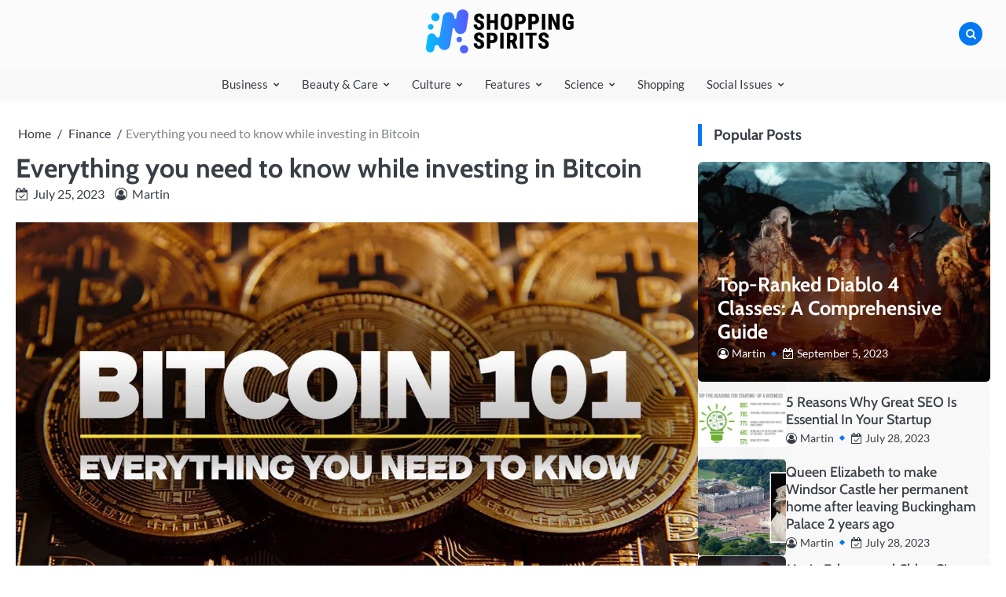

--- FILE ---
content_type: text/html; charset=UTF-8
request_url: https://shoppingspirits.com/everything-you-need-to-know-while-investing-in-bitcoin/
body_size: 14702
content:
<!doctype html>
<html lang="en-US">
<head>
	<meta charset="UTF-8">
	<meta name="viewport" content="width=device-width, initial-scale=1">

	<link rel="profile" href="https://gmpg.org/xfn/11">
	<meta name='robots' content='index, follow, max-image-preview:large, max-snippet:-1, max-video-preview:-1' />

	<!-- This site is optimized with the Yoast SEO plugin v20.12 - https://yoast.com/wordpress/plugins/seo/ -->
	<title>Everything you need to know while investing in Bitcoin - shoppingspirits</title>
	<link rel="canonical" href="https://shoppingspirits.com/everything-you-need-to-know-while-investing-in-bitcoin/" />
	<meta property="og:locale" content="en_US" />
	<meta property="og:type" content="article" />
	<meta property="og:title" content="Everything you need to know while investing in Bitcoin - shoppingspirits" />
	<meta property="og:description" content="Certainly! Please provide me with the first paragraph, and I&#8217;ll help you write a 400-word article on the topic. Investment Strategies When it comes to&hellip;" />
	<meta property="og:url" content="https://shoppingspirits.com/everything-you-need-to-know-while-investing-in-bitcoin/" />
	<meta property="og:site_name" content="shoppingspirits" />
	<meta property="article:published_time" content="2023-07-25T00:32:47+00:00" />
	<meta property="og:image" content="https://shoppingspirits.com/wp-content/uploads/2023/07/frigexvigui1987.jpg" />
	<meta property="og:image:width" content="1200" />
	<meta property="og:image:height" content="675" />
	<meta property="og:image:type" content="image/jpeg" />
	<meta name="author" content="Martin" />
	<meta name="twitter:card" content="summary_large_image" />
	<meta name="twitter:label1" content="Written by" />
	<meta name="twitter:data1" content="Martin" />
	<meta name="twitter:label2" content="Est. reading time" />
	<meta name="twitter:data2" content="9 minutes" />
	<script type="application/ld+json" class="yoast-schema-graph">{"@context":"https://schema.org","@graph":[{"@type":"Article","@id":"https://shoppingspirits.com/everything-you-need-to-know-while-investing-in-bitcoin/#article","isPartOf":{"@id":"https://shoppingspirits.com/everything-you-need-to-know-while-investing-in-bitcoin/"},"author":{"name":"Martin","@id":"https://shoppingspirits.com/#/schema/person/0a6e37af211cf29408dad8c99208259f"},"headline":"Everything you need to know while investing in Bitcoin","datePublished":"2023-07-25T00:32:47+00:00","dateModified":"2023-07-25T00:32:47+00:00","mainEntityOfPage":{"@id":"https://shoppingspirits.com/everything-you-need-to-know-while-investing-in-bitcoin/"},"wordCount":1896,"publisher":{"@id":"https://shoppingspirits.com/#organization"},"image":{"@id":"https://shoppingspirits.com/everything-you-need-to-know-while-investing-in-bitcoin/#primaryimage"},"thumbnailUrl":"https://shoppingspirits.com/wp-content/uploads/2023/07/frigexvigui1987.jpg","articleSection":["Finance"],"inLanguage":"en-US"},{"@type":"WebPage","@id":"https://shoppingspirits.com/everything-you-need-to-know-while-investing-in-bitcoin/","url":"https://shoppingspirits.com/everything-you-need-to-know-while-investing-in-bitcoin/","name":"Everything you need to know while investing in Bitcoin - shoppingspirits","isPartOf":{"@id":"https://shoppingspirits.com/#website"},"primaryImageOfPage":{"@id":"https://shoppingspirits.com/everything-you-need-to-know-while-investing-in-bitcoin/#primaryimage"},"image":{"@id":"https://shoppingspirits.com/everything-you-need-to-know-while-investing-in-bitcoin/#primaryimage"},"thumbnailUrl":"https://shoppingspirits.com/wp-content/uploads/2023/07/frigexvigui1987.jpg","datePublished":"2023-07-25T00:32:47+00:00","dateModified":"2023-07-25T00:32:47+00:00","breadcrumb":{"@id":"https://shoppingspirits.com/everything-you-need-to-know-while-investing-in-bitcoin/#breadcrumb"},"inLanguage":"en-US","potentialAction":[{"@type":"ReadAction","target":["https://shoppingspirits.com/everything-you-need-to-know-while-investing-in-bitcoin/"]}]},{"@type":"ImageObject","inLanguage":"en-US","@id":"https://shoppingspirits.com/everything-you-need-to-know-while-investing-in-bitcoin/#primaryimage","url":"https://shoppingspirits.com/wp-content/uploads/2023/07/frigexvigui1987.jpg","contentUrl":"https://shoppingspirits.com/wp-content/uploads/2023/07/frigexvigui1987.jpg","width":1200,"height":675},{"@type":"BreadcrumbList","@id":"https://shoppingspirits.com/everything-you-need-to-know-while-investing-in-bitcoin/#breadcrumb","itemListElement":[{"@type":"ListItem","position":1,"name":"Home","item":"https://shoppingspirits.com/"},{"@type":"ListItem","position":2,"name":"Everything you need to know while investing in Bitcoin"}]},{"@type":"WebSite","@id":"https://shoppingspirits.com/#website","url":"https://shoppingspirits.com/","name":"shoppingspirits","description":"","publisher":{"@id":"https://shoppingspirits.com/#organization"},"potentialAction":[{"@type":"SearchAction","target":{"@type":"EntryPoint","urlTemplate":"https://shoppingspirits.com/?s={search_term_string}"},"query-input":"required name=search_term_string"}],"inLanguage":"en-US"},{"@type":"Organization","@id":"https://shoppingspirits.com/#organization","name":"shoppingspirits","url":"https://shoppingspirits.com/","logo":{"@type":"ImageObject","inLanguage":"en-US","@id":"https://shoppingspirits.com/#/schema/logo/image/","url":"https://shoppingspirits.com/wp-content/uploads/2023/07/logo.png","contentUrl":"https://shoppingspirits.com/wp-content/uploads/2023/07/logo.png","width":220,"height":80,"caption":"shoppingspirits"},"image":{"@id":"https://shoppingspirits.com/#/schema/logo/image/"}},{"@type":"Person","@id":"https://shoppingspirits.com/#/schema/person/0a6e37af211cf29408dad8c99208259f","name":"Martin","image":{"@type":"ImageObject","inLanguage":"en-US","@id":"https://shoppingspirits.com/#/schema/person/image/","url":"https://secure.gravatar.com/avatar/33e54dec0cd79fc4b5e911c15f836c46ec8d0e452ecd3ca5f707bce0a3540a3b?s=96&d=mm&r=g","contentUrl":"https://secure.gravatar.com/avatar/33e54dec0cd79fc4b5e911c15f836c46ec8d0e452ecd3ca5f707bce0a3540a3b?s=96&d=mm&r=g","caption":"Martin"},"sameAs":["https://shoppingspirits.com"],"url":"https://shoppingspirits.com/author/admin/"}]}</script>
	<!-- / Yoast SEO plugin. -->


<link rel="alternate" title="oEmbed (JSON)" type="application/json+oembed" href="https://shoppingspirits.com/wp-json/oembed/1.0/embed?url=https%3A%2F%2Fshoppingspirits.com%2Feverything-you-need-to-know-while-investing-in-bitcoin%2F" />
<link rel="alternate" title="oEmbed (XML)" type="text/xml+oembed" href="https://shoppingspirits.com/wp-json/oembed/1.0/embed?url=https%3A%2F%2Fshoppingspirits.com%2Feverything-you-need-to-know-while-investing-in-bitcoin%2F&#038;format=xml" />
<style id='wp-img-auto-sizes-contain-inline-css'>
img:is([sizes=auto i],[sizes^="auto," i]){contain-intrinsic-size:3000px 1500px}
/*# sourceURL=wp-img-auto-sizes-contain-inline-css */
</style>
<style id='wp-emoji-styles-inline-css'>

	img.wp-smiley, img.emoji {
		display: inline !important;
		border: none !important;
		box-shadow: none !important;
		height: 1em !important;
		width: 1em !important;
		margin: 0 0.07em !important;
		vertical-align: -0.1em !important;
		background: none !important;
		padding: 0 !important;
	}
/*# sourceURL=wp-emoji-styles-inline-css */
</style>
<style id='wp-block-library-inline-css'>
:root{--wp-block-synced-color:#7a00df;--wp-block-synced-color--rgb:122,0,223;--wp-bound-block-color:var(--wp-block-synced-color);--wp-editor-canvas-background:#ddd;--wp-admin-theme-color:#007cba;--wp-admin-theme-color--rgb:0,124,186;--wp-admin-theme-color-darker-10:#006ba1;--wp-admin-theme-color-darker-10--rgb:0,107,160.5;--wp-admin-theme-color-darker-20:#005a87;--wp-admin-theme-color-darker-20--rgb:0,90,135;--wp-admin-border-width-focus:2px}@media (min-resolution:192dpi){:root{--wp-admin-border-width-focus:1.5px}}.wp-element-button{cursor:pointer}:root .has-very-light-gray-background-color{background-color:#eee}:root .has-very-dark-gray-background-color{background-color:#313131}:root .has-very-light-gray-color{color:#eee}:root .has-very-dark-gray-color{color:#313131}:root .has-vivid-green-cyan-to-vivid-cyan-blue-gradient-background{background:linear-gradient(135deg,#00d084,#0693e3)}:root .has-purple-crush-gradient-background{background:linear-gradient(135deg,#34e2e4,#4721fb 50%,#ab1dfe)}:root .has-hazy-dawn-gradient-background{background:linear-gradient(135deg,#faaca8,#dad0ec)}:root .has-subdued-olive-gradient-background{background:linear-gradient(135deg,#fafae1,#67a671)}:root .has-atomic-cream-gradient-background{background:linear-gradient(135deg,#fdd79a,#004a59)}:root .has-nightshade-gradient-background{background:linear-gradient(135deg,#330968,#31cdcf)}:root .has-midnight-gradient-background{background:linear-gradient(135deg,#020381,#2874fc)}:root{--wp--preset--font-size--normal:16px;--wp--preset--font-size--huge:42px}.has-regular-font-size{font-size:1em}.has-larger-font-size{font-size:2.625em}.has-normal-font-size{font-size:var(--wp--preset--font-size--normal)}.has-huge-font-size{font-size:var(--wp--preset--font-size--huge)}.has-text-align-center{text-align:center}.has-text-align-left{text-align:left}.has-text-align-right{text-align:right}.has-fit-text{white-space:nowrap!important}#end-resizable-editor-section{display:none}.aligncenter{clear:both}.items-justified-left{justify-content:flex-start}.items-justified-center{justify-content:center}.items-justified-right{justify-content:flex-end}.items-justified-space-between{justify-content:space-between}.screen-reader-text{border:0;clip-path:inset(50%);height:1px;margin:-1px;overflow:hidden;padding:0;position:absolute;width:1px;word-wrap:normal!important}.screen-reader-text:focus{background-color:#ddd;clip-path:none;color:#444;display:block;font-size:1em;height:auto;left:5px;line-height:normal;padding:15px 23px 14px;text-decoration:none;top:5px;width:auto;z-index:100000}html :where(.has-border-color){border-style:solid}html :where([style*=border-top-color]){border-top-style:solid}html :where([style*=border-right-color]){border-right-style:solid}html :where([style*=border-bottom-color]){border-bottom-style:solid}html :where([style*=border-left-color]){border-left-style:solid}html :where([style*=border-width]){border-style:solid}html :where([style*=border-top-width]){border-top-style:solid}html :where([style*=border-right-width]){border-right-style:solid}html :where([style*=border-bottom-width]){border-bottom-style:solid}html :where([style*=border-left-width]){border-left-style:solid}html :where(img[class*=wp-image-]){height:auto;max-width:100%}:where(figure){margin:0 0 1em}html :where(.is-position-sticky){--wp-admin--admin-bar--position-offset:var(--wp-admin--admin-bar--height,0px)}@media screen and (max-width:600px){html :where(.is-position-sticky){--wp-admin--admin-bar--position-offset:0px}}

/*# sourceURL=wp-block-library-inline-css */
</style><style id='global-styles-inline-css'>
:root{--wp--preset--aspect-ratio--square: 1;--wp--preset--aspect-ratio--4-3: 4/3;--wp--preset--aspect-ratio--3-4: 3/4;--wp--preset--aspect-ratio--3-2: 3/2;--wp--preset--aspect-ratio--2-3: 2/3;--wp--preset--aspect-ratio--16-9: 16/9;--wp--preset--aspect-ratio--9-16: 9/16;--wp--preset--color--black: #000000;--wp--preset--color--cyan-bluish-gray: #abb8c3;--wp--preset--color--white: #ffffff;--wp--preset--color--pale-pink: #f78da7;--wp--preset--color--vivid-red: #cf2e2e;--wp--preset--color--luminous-vivid-orange: #ff6900;--wp--preset--color--luminous-vivid-amber: #fcb900;--wp--preset--color--light-green-cyan: #7bdcb5;--wp--preset--color--vivid-green-cyan: #00d084;--wp--preset--color--pale-cyan-blue: #8ed1fc;--wp--preset--color--vivid-cyan-blue: #0693e3;--wp--preset--color--vivid-purple: #9b51e0;--wp--preset--gradient--vivid-cyan-blue-to-vivid-purple: linear-gradient(135deg,rgb(6,147,227) 0%,rgb(155,81,224) 100%);--wp--preset--gradient--light-green-cyan-to-vivid-green-cyan: linear-gradient(135deg,rgb(122,220,180) 0%,rgb(0,208,130) 100%);--wp--preset--gradient--luminous-vivid-amber-to-luminous-vivid-orange: linear-gradient(135deg,rgb(252,185,0) 0%,rgb(255,105,0) 100%);--wp--preset--gradient--luminous-vivid-orange-to-vivid-red: linear-gradient(135deg,rgb(255,105,0) 0%,rgb(207,46,46) 100%);--wp--preset--gradient--very-light-gray-to-cyan-bluish-gray: linear-gradient(135deg,rgb(238,238,238) 0%,rgb(169,184,195) 100%);--wp--preset--gradient--cool-to-warm-spectrum: linear-gradient(135deg,rgb(74,234,220) 0%,rgb(151,120,209) 20%,rgb(207,42,186) 40%,rgb(238,44,130) 60%,rgb(251,105,98) 80%,rgb(254,248,76) 100%);--wp--preset--gradient--blush-light-purple: linear-gradient(135deg,rgb(255,206,236) 0%,rgb(152,150,240) 100%);--wp--preset--gradient--blush-bordeaux: linear-gradient(135deg,rgb(254,205,165) 0%,rgb(254,45,45) 50%,rgb(107,0,62) 100%);--wp--preset--gradient--luminous-dusk: linear-gradient(135deg,rgb(255,203,112) 0%,rgb(199,81,192) 50%,rgb(65,88,208) 100%);--wp--preset--gradient--pale-ocean: linear-gradient(135deg,rgb(255,245,203) 0%,rgb(182,227,212) 50%,rgb(51,167,181) 100%);--wp--preset--gradient--electric-grass: linear-gradient(135deg,rgb(202,248,128) 0%,rgb(113,206,126) 100%);--wp--preset--gradient--midnight: linear-gradient(135deg,rgb(2,3,129) 0%,rgb(40,116,252) 100%);--wp--preset--font-size--small: 13px;--wp--preset--font-size--medium: 20px;--wp--preset--font-size--large: 36px;--wp--preset--font-size--x-large: 42px;--wp--preset--spacing--20: 0.44rem;--wp--preset--spacing--30: 0.67rem;--wp--preset--spacing--40: 1rem;--wp--preset--spacing--50: 1.5rem;--wp--preset--spacing--60: 2.25rem;--wp--preset--spacing--70: 3.38rem;--wp--preset--spacing--80: 5.06rem;--wp--preset--shadow--natural: 6px 6px 9px rgba(0, 0, 0, 0.2);--wp--preset--shadow--deep: 12px 12px 50px rgba(0, 0, 0, 0.4);--wp--preset--shadow--sharp: 6px 6px 0px rgba(0, 0, 0, 0.2);--wp--preset--shadow--outlined: 6px 6px 0px -3px rgb(255, 255, 255), 6px 6px rgb(0, 0, 0);--wp--preset--shadow--crisp: 6px 6px 0px rgb(0, 0, 0);}:where(.is-layout-flex){gap: 0.5em;}:where(.is-layout-grid){gap: 0.5em;}body .is-layout-flex{display: flex;}.is-layout-flex{flex-wrap: wrap;align-items: center;}.is-layout-flex > :is(*, div){margin: 0;}body .is-layout-grid{display: grid;}.is-layout-grid > :is(*, div){margin: 0;}:where(.wp-block-columns.is-layout-flex){gap: 2em;}:where(.wp-block-columns.is-layout-grid){gap: 2em;}:where(.wp-block-post-template.is-layout-flex){gap: 1.25em;}:where(.wp-block-post-template.is-layout-grid){gap: 1.25em;}.has-black-color{color: var(--wp--preset--color--black) !important;}.has-cyan-bluish-gray-color{color: var(--wp--preset--color--cyan-bluish-gray) !important;}.has-white-color{color: var(--wp--preset--color--white) !important;}.has-pale-pink-color{color: var(--wp--preset--color--pale-pink) !important;}.has-vivid-red-color{color: var(--wp--preset--color--vivid-red) !important;}.has-luminous-vivid-orange-color{color: var(--wp--preset--color--luminous-vivid-orange) !important;}.has-luminous-vivid-amber-color{color: var(--wp--preset--color--luminous-vivid-amber) !important;}.has-light-green-cyan-color{color: var(--wp--preset--color--light-green-cyan) !important;}.has-vivid-green-cyan-color{color: var(--wp--preset--color--vivid-green-cyan) !important;}.has-pale-cyan-blue-color{color: var(--wp--preset--color--pale-cyan-blue) !important;}.has-vivid-cyan-blue-color{color: var(--wp--preset--color--vivid-cyan-blue) !important;}.has-vivid-purple-color{color: var(--wp--preset--color--vivid-purple) !important;}.has-black-background-color{background-color: var(--wp--preset--color--black) !important;}.has-cyan-bluish-gray-background-color{background-color: var(--wp--preset--color--cyan-bluish-gray) !important;}.has-white-background-color{background-color: var(--wp--preset--color--white) !important;}.has-pale-pink-background-color{background-color: var(--wp--preset--color--pale-pink) !important;}.has-vivid-red-background-color{background-color: var(--wp--preset--color--vivid-red) !important;}.has-luminous-vivid-orange-background-color{background-color: var(--wp--preset--color--luminous-vivid-orange) !important;}.has-luminous-vivid-amber-background-color{background-color: var(--wp--preset--color--luminous-vivid-amber) !important;}.has-light-green-cyan-background-color{background-color: var(--wp--preset--color--light-green-cyan) !important;}.has-vivid-green-cyan-background-color{background-color: var(--wp--preset--color--vivid-green-cyan) !important;}.has-pale-cyan-blue-background-color{background-color: var(--wp--preset--color--pale-cyan-blue) !important;}.has-vivid-cyan-blue-background-color{background-color: var(--wp--preset--color--vivid-cyan-blue) !important;}.has-vivid-purple-background-color{background-color: var(--wp--preset--color--vivid-purple) !important;}.has-black-border-color{border-color: var(--wp--preset--color--black) !important;}.has-cyan-bluish-gray-border-color{border-color: var(--wp--preset--color--cyan-bluish-gray) !important;}.has-white-border-color{border-color: var(--wp--preset--color--white) !important;}.has-pale-pink-border-color{border-color: var(--wp--preset--color--pale-pink) !important;}.has-vivid-red-border-color{border-color: var(--wp--preset--color--vivid-red) !important;}.has-luminous-vivid-orange-border-color{border-color: var(--wp--preset--color--luminous-vivid-orange) !important;}.has-luminous-vivid-amber-border-color{border-color: var(--wp--preset--color--luminous-vivid-amber) !important;}.has-light-green-cyan-border-color{border-color: var(--wp--preset--color--light-green-cyan) !important;}.has-vivid-green-cyan-border-color{border-color: var(--wp--preset--color--vivid-green-cyan) !important;}.has-pale-cyan-blue-border-color{border-color: var(--wp--preset--color--pale-cyan-blue) !important;}.has-vivid-cyan-blue-border-color{border-color: var(--wp--preset--color--vivid-cyan-blue) !important;}.has-vivid-purple-border-color{border-color: var(--wp--preset--color--vivid-purple) !important;}.has-vivid-cyan-blue-to-vivid-purple-gradient-background{background: var(--wp--preset--gradient--vivid-cyan-blue-to-vivid-purple) !important;}.has-light-green-cyan-to-vivid-green-cyan-gradient-background{background: var(--wp--preset--gradient--light-green-cyan-to-vivid-green-cyan) !important;}.has-luminous-vivid-amber-to-luminous-vivid-orange-gradient-background{background: var(--wp--preset--gradient--luminous-vivid-amber-to-luminous-vivid-orange) !important;}.has-luminous-vivid-orange-to-vivid-red-gradient-background{background: var(--wp--preset--gradient--luminous-vivid-orange-to-vivid-red) !important;}.has-very-light-gray-to-cyan-bluish-gray-gradient-background{background: var(--wp--preset--gradient--very-light-gray-to-cyan-bluish-gray) !important;}.has-cool-to-warm-spectrum-gradient-background{background: var(--wp--preset--gradient--cool-to-warm-spectrum) !important;}.has-blush-light-purple-gradient-background{background: var(--wp--preset--gradient--blush-light-purple) !important;}.has-blush-bordeaux-gradient-background{background: var(--wp--preset--gradient--blush-bordeaux) !important;}.has-luminous-dusk-gradient-background{background: var(--wp--preset--gradient--luminous-dusk) !important;}.has-pale-ocean-gradient-background{background: var(--wp--preset--gradient--pale-ocean) !important;}.has-electric-grass-gradient-background{background: var(--wp--preset--gradient--electric-grass) !important;}.has-midnight-gradient-background{background: var(--wp--preset--gradient--midnight) !important;}.has-small-font-size{font-size: var(--wp--preset--font-size--small) !important;}.has-medium-font-size{font-size: var(--wp--preset--font-size--medium) !important;}.has-large-font-size{font-size: var(--wp--preset--font-size--large) !important;}.has-x-large-font-size{font-size: var(--wp--preset--font-size--x-large) !important;}
/*# sourceURL=global-styles-inline-css */
</style>

<style id='classic-theme-styles-inline-css'>
/*! This file is auto-generated */
.wp-block-button__link{color:#fff;background-color:#32373c;border-radius:9999px;box-shadow:none;text-decoration:none;padding:calc(.667em + 2px) calc(1.333em + 2px);font-size:1.125em}.wp-block-file__button{background:#32373c;color:#fff;text-decoration:none}
/*# sourceURL=/wp-includes/css/classic-themes.min.css */
</style>
<link rel='stylesheet' id='fuzion-blog-slick-css-css' href='https://shoppingspirits.com/wp-content/themes/fuzion-blog/assets/css/slick.min.css?ver=1.8.0' media='all' />
<link rel='stylesheet' id='fuzion-blog-font-awesome-css-css' href='https://shoppingspirits.com/wp-content/themes/fuzion-blog/assets/css/font-awesome.min.css?ver=4.7.0' media='all' />
<link rel='stylesheet' id='fuzion-blog-google-fonts-css' href='https://shoppingspirits.com/wp-content/fonts/51ce90bd7c4e561d616cf5e730c8393b.css' media='all' />
<link rel='stylesheet' id='fuzion-blog-style-css' href='https://shoppingspirits.com/wp-content/themes/fuzion-blog/style.css?ver=1.0.1' media='all' />
<style id='fuzion-blog-style-inline-css'>

    /* Typograhpy */
    :root {
        --font-heading: "Cabin", serif;
        --font-main: -apple-system, BlinkMacSystemFont,"Lato", "Segoe UI", Roboto, Oxygen-Sans, Ubuntu, Cantarell, "Helvetica Neue", sans-serif;
    }

    body,
	button, input, select, optgroup, textarea {
        font-family: "Lato", serif;
	}

	.site-title a {
        font-family: "Cabin", serif;
	}
    
	.site-description {
        font-family: "Lato", serif;
	}
    
/*# sourceURL=fuzion-blog-style-inline-css */
</style>
<script src="https://shoppingspirits.com/wp-includes/js/jquery/jquery.min.js?ver=3.7.1" id="jquery-core-js"></script>
<script src="https://shoppingspirits.com/wp-includes/js/jquery/jquery-migrate.min.js?ver=3.4.1" id="jquery-migrate-js"></script>
<script src="https://shoppingspirits.com/wp-content/themes/fuzion-blog/assets/js/custom.min.js?ver=1" id="fuzion-blog-custom-script-js"></script>
<link rel="https://api.w.org/" href="https://shoppingspirits.com/wp-json/" /><link rel="alternate" title="JSON" type="application/json" href="https://shoppingspirits.com/wp-json/wp/v2/posts/253" /><link rel="EditURI" type="application/rsd+xml" title="RSD" href="https://shoppingspirits.com/xmlrpc.php?rsd" />
<meta name="generator" content="WordPress 6.9" />
<link rel='shortlink' href='https://shoppingspirits.com/?p=253' />
<link rel="pingback" href="https://shoppingspirits.com/xmlrpc.php">
<style type="text/css" id="breadcrumb-trail-css">.breadcrumbs ul li::after {content: "/";}</style>
		<style type="text/css">
					.site-title,
			.site-description {
				position: absolute;
				clip: rect(1px, 1px, 1px, 1px);
				}
					</style>
		<link rel="icon" href="https://shoppingspirits.com/wp-content/uploads/2023/07/fav.png" sizes="32x32" />
<link rel="icon" href="https://shoppingspirits.com/wp-content/uploads/2023/07/fav.png" sizes="192x192" />
<link rel="apple-touch-icon" href="https://shoppingspirits.com/wp-content/uploads/2023/07/fav.png" />
<meta name="msapplication-TileImage" content="https://shoppingspirits.com/wp-content/uploads/2023/07/fav.png" />
		<style id="wp-custom-css">
			.site-header {background: #fbfbfb;}
.fuzion-blog-navigation {
    background: #f9f8f8;
}
.single-post .post-thumbnail img {width: 100%;}
.single-post .entry-content img:first-child {width: 100%;}		</style>
		</head>

<body class="wp-singular post-template-default single single-post postid-253 single-format-standard wp-custom-logo wp-embed-responsive wp-theme-fuzion-blog section-title-mask light-mode right-sidebar">

		<div id="page" class="site">

		<a class="skip-link screen-reader-text" href="#primary">Skip to content</a>

		<!--<div id="loader" class="loader-1">
			<div class="loader-container">
				<div id="preloader"></div>
			</div>
		</div>--><!-- #loader -->

		<header id="masthead" class="site-header">

			<div class="fuzion-blog-top-header">
				<div class="section-wrapper">
					<div class="fuzion-blog-top-header-wrapper">
						<div class="header-social-icon">
							<div class="header-social-icon-container">
															</div>
						</div>
						<div class="site-branding">
															<div class="site-logo">
									<a href="https://shoppingspirits.com/" class="custom-logo-link" rel="home"><img width="220" height="80" src="https://shoppingspirits.com/wp-content/uploads/2023/07/logo.png" class="custom-logo" alt="shoppingspirits" decoding="async" /></a>								</div>
														<div class="site-identity">
																	<p class="site-title"><a href="https://shoppingspirits.com/" rel="home">shoppingspirits</a></p>
																</div>	
						</div>
						<div class="fuzion-blog-header-search">
							<div class="header-search-wrap">
								<a href="#" class="search-icon"><i class="fa fa-search" aria-hidden="true"></i></a>
								<div class="header-search-form">
									<form role="search" method="get" class="search-form" action="https://shoppingspirits.com/">
				<label>
					<span class="screen-reader-text">Search for:</span>
					<input type="search" class="search-field" placeholder="Search &hellip;" value="" name="s" />
				</label>
				<input type="submit" class="search-submit" value="Search" />
			</form>								</div>
							</div>
						</div>
					</div>	
				</div>	
			</div>		
			<!-- end of site-branding -->

			<div class="fuzion-blog-navigation">
				<div class="section-wrapper"> 
					<div class="fuzion-blog-navigation-container">
						<div class="site-branding">
															<div class="site-logo">
									<a href="https://shoppingspirits.com/" class="custom-logo-link" rel="home"><img width="220" height="80" src="https://shoppingspirits.com/wp-content/uploads/2023/07/logo.png" class="custom-logo" alt="shoppingspirits" decoding="async" /></a>								</div>
														<div class="site-identity">
																	<p class="site-title"><a href="https://shoppingspirits.com/" rel="home">shoppingspirits</a></p>
																</div>	
						</div>
						<nav id="site-navigation" class="main-navigation">
							<button class="menu-toggle" aria-controls="primary-menu" aria-expanded="false">
								<span class="ham-icon"></span>
								<span class="ham-icon"></span>
								<span class="ham-icon"></span>
								<i class="fa fa-bars" aria-hidden="true"></i>
							</button>
							<div class="navigation-area">
								<div class="menu-main-menu-container"><ul id="primary-menu" class="menu"><li id="menu-item-1714" class="menu-item menu-item-type-taxonomy menu-item-object-category menu-item-has-children menu-item-1714"><a href="https://shoppingspirits.com/category/business/">Business</a>
<ul class="sub-menu">
	<li id="menu-item-1728" class="menu-item menu-item-type-taxonomy menu-item-object-category current-post-ancestor current-menu-parent current-post-parent menu-item-1728"><a href="https://shoppingspirits.com/category/finance/">Finance</a></li>
	<li id="menu-item-1742" class="menu-item menu-item-type-taxonomy menu-item-object-category menu-item-1742"><a href="https://shoppingspirits.com/category/profile/">Profile</a></li>
	<li id="menu-item-1748" class="menu-item menu-item-type-taxonomy menu-item-object-category menu-item-1748"><a href="https://shoppingspirits.com/category/skills/">Skills</a></li>
	<li id="menu-item-1717" class="menu-item menu-item-type-taxonomy menu-item-object-category menu-item-1717"><a href="https://shoppingspirits.com/category/competitions/">Competitions</a></li>
	<li id="menu-item-1719" class="menu-item menu-item-type-taxonomy menu-item-object-category menu-item-1719"><a href="https://shoppingspirits.com/category/destinos/">Destinos</a></li>
	<li id="menu-item-1720" class="menu-item menu-item-type-taxonomy menu-item-object-category menu-item-1720"><a href="https://shoppingspirits.com/category/education/">Education</a></li>
</ul>
</li>
<li id="menu-item-1713" class="menu-item menu-item-type-taxonomy menu-item-object-category menu-item-has-children menu-item-1713"><a href="https://shoppingspirits.com/category/beauty-care/">Beauty &amp; Care</a>
<ul class="sub-menu">
	<li id="menu-item-1712" class="menu-item menu-item-type-taxonomy menu-item-object-category menu-item-1712"><a href="https://shoppingspirits.com/category/accessories/">Accessories</a></li>
	<li id="menu-item-1751" class="menu-item menu-item-type-taxonomy menu-item-object-category menu-item-1751"><a href="https://shoppingspirits.com/category/sports/">Sports</a></li>
	<li id="menu-item-1758" class="menu-item menu-item-type-taxonomy menu-item-object-category menu-item-1758"><a href="https://shoppingspirits.com/category/women/">Women</a></li>
</ul>
</li>
<li id="menu-item-1718" class="menu-item menu-item-type-taxonomy menu-item-object-category menu-item-has-children menu-item-1718"><a href="https://shoppingspirits.com/category/culture/">Culture</a>
<ul class="sub-menu">
	<li id="menu-item-1716" class="menu-item menu-item-type-taxonomy menu-item-object-category menu-item-1716"><a href="https://shoppingspirits.com/category/celebrity-contacts/">Celebrity Contacts</a></li>
	<li id="menu-item-1715" class="menu-item menu-item-type-taxonomy menu-item-object-category menu-item-1715"><a href="https://shoppingspirits.com/category/celeb-interviews/">Celeb Interviews</a></li>
	<li id="menu-item-1721" class="menu-item menu-item-type-taxonomy menu-item-object-category menu-item-1721"><a href="https://shoppingspirits.com/category/entertainment/">Entertainment</a></li>
	<li id="menu-item-1722" class="menu-item menu-item-type-taxonomy menu-item-object-category menu-item-1722"><a href="https://shoppingspirits.com/category/entertainment-movies/">Entertainment, Movies</a></li>
	<li id="menu-item-1724" class="menu-item menu-item-type-taxonomy menu-item-object-category menu-item-1724"><a href="https://shoppingspirits.com/category/featured-artist/">Featured Artist</a></li>
	<li id="menu-item-1726" class="menu-item menu-item-type-taxonomy menu-item-object-category menu-item-1726"><a href="https://shoppingspirits.com/category/film-premieres/">Film Premieres</a></li>
	<li id="menu-item-1737" class="menu-item menu-item-type-taxonomy menu-item-object-category menu-item-1737"><a href="https://shoppingspirits.com/category/movies/">Movies</a></li>
	<li id="menu-item-1738" class="menu-item menu-item-type-taxonomy menu-item-object-category menu-item-1738"><a href="https://shoppingspirits.com/category/music/">Music</a></li>
</ul>
</li>
<li id="menu-item-1725" class="menu-item menu-item-type-taxonomy menu-item-object-category menu-item-has-children menu-item-1725"><a href="https://shoppingspirits.com/category/features/">Features</a>
<ul class="sub-menu">
	<li id="menu-item-1723" class="menu-item menu-item-type-taxonomy menu-item-object-category menu-item-1723"><a href="https://shoppingspirits.com/category/fashion/">Fashion</a></li>
	<li id="menu-item-1752" class="menu-item menu-item-type-taxonomy menu-item-object-category menu-item-1752"><a href="https://shoppingspirits.com/category/tech/">Tech</a></li>
	<li id="menu-item-1730" class="menu-item menu-item-type-taxonomy menu-item-object-category menu-item-1730"><a href="https://shoppingspirits.com/category/gaming/">Gaming</a></li>
	<li id="menu-item-1729" class="menu-item menu-item-type-taxonomy menu-item-object-category menu-item-1729"><a href="https://shoppingspirits.com/category/fitness/">Fitness</a></li>
	<li id="menu-item-1731" class="menu-item menu-item-type-taxonomy menu-item-object-category menu-item-1731"><a href="https://shoppingspirits.com/category/health/">Health</a></li>
	<li id="menu-item-1733" class="menu-item menu-item-type-taxonomy menu-item-object-category menu-item-1733"><a href="https://shoppingspirits.com/category/life/">Life</a></li>
	<li id="menu-item-1734" class="menu-item menu-item-type-taxonomy menu-item-object-category menu-item-1734"><a href="https://shoppingspirits.com/category/lifestyle/">Lifestyle</a></li>
	<li id="menu-item-1735" class="menu-item menu-item-type-taxonomy menu-item-object-category menu-item-1735"><a href="https://shoppingspirits.com/category/marketing/">Marketing</a></li>
	<li id="menu-item-1736" class="menu-item menu-item-type-taxonomy menu-item-object-category menu-item-1736"><a href="https://shoppingspirits.com/category/motoring/">Motoring</a></li>
</ul>
</li>
<li id="menu-item-1746" class="menu-item menu-item-type-taxonomy menu-item-object-category menu-item-has-children menu-item-1746"><a href="https://shoppingspirits.com/category/science/">Science</a>
<ul class="sub-menu">
	<li id="menu-item-1743" class="menu-item menu-item-type-taxonomy menu-item-object-category menu-item-1743"><a href="https://shoppingspirits.com/category/property/">Property</a></li>
	<li id="menu-item-1744" class="menu-item menu-item-type-taxonomy menu-item-object-category menu-item-1744"><a href="https://shoppingspirits.com/category/psychology/">Psychology</a></li>
	<li id="menu-item-1745" class="menu-item menu-item-type-taxonomy menu-item-object-category menu-item-1745"><a href="https://shoppingspirits.com/category/relationships/">Relationships</a></li>
	<li id="menu-item-1754" class="menu-item menu-item-type-taxonomy menu-item-object-category menu-item-1754"><a href="https://shoppingspirits.com/category/travel/">Travel</a></li>
	<li id="menu-item-1757" class="menu-item menu-item-type-taxonomy menu-item-object-category menu-item-1757"><a href="https://shoppingspirits.com/category/westend/">Westend</a></li>
	<li id="menu-item-1755" class="menu-item menu-item-type-taxonomy menu-item-object-category menu-item-1755"><a href="https://shoppingspirits.com/category/tv/">TV</a></li>
</ul>
</li>
<li id="menu-item-1747" class="menu-item menu-item-type-taxonomy menu-item-object-category menu-item-1747"><a href="https://shoppingspirits.com/category/shopping/">Shopping</a></li>
<li id="menu-item-1749" class="menu-item menu-item-type-taxonomy menu-item-object-category menu-item-has-children menu-item-1749"><a href="https://shoppingspirits.com/category/social-issues/">Social Issues</a>
<ul class="sub-menu">
	<li id="menu-item-1750" class="menu-item menu-item-type-taxonomy menu-item-object-category menu-item-1750"><a href="https://shoppingspirits.com/category/social-media/">Social Media</a></li>
</ul>
</li>
</ul></div>							</div>
						</nav><!-- #site-navigation -->
					</div>
				</div>
			</div>

		</header><!-- #masthead -->

					<div class="fuzion-blog-main-wrapper">
				<div class="section-wrapper">
					<div class="fuzion-blog-container-wrapper">
					
	<main id="primary" class="site-main">

		
<article id="post-253" class="post-253 post type-post status-publish format-standard has-post-thumbnail hentry category-finance">
	<nav role="navigation" aria-label="Breadcrumbs" class="breadcrumb-trail breadcrumbs" itemprop="breadcrumb"><ul class="trail-items" itemscope itemtype="http://schema.org/BreadcrumbList"><meta name="numberOfItems" content="3" /><meta name="itemListOrder" content="Ascending" /><li itemprop="itemListElement" itemscope itemtype="http://schema.org/ListItem" class="trail-item trail-begin"><a href="https://shoppingspirits.com/" rel="home" itemprop="item"><span itemprop="name">Home</span></a><meta itemprop="position" content="1" /></li><li itemprop="itemListElement" itemscope itemtype="http://schema.org/ListItem" class="trail-item"><a href="https://shoppingspirits.com/category/finance/" itemprop="item"><span itemprop="name">Finance</span></a><meta itemprop="position" content="2" /></li><li itemprop="itemListElement" itemscope itemtype="http://schema.org/ListItem" class="trail-item trail-end"><span itemprop="item"><span itemprop="name">Everything you need to know while investing in Bitcoin</span></span><meta itemprop="position" content="3" /></li></ul></nav>			<header class="entry-header">
			<h1 class="entry-title">Everything you need to know while investing in Bitcoin</h1>		</header><!-- .entry-header -->
					<div class="entry-meta">
				<span class="post-date"><a href="https://shoppingspirits.com/everything-you-need-to-know-while-investing-in-bitcoin/"><i class="fa fa-calendar-check-o"  aria-hidden="true"></i><time class="entry-date published updated" datetime="2023-07-25T00:32:47+00:00">July 25, 2023</time></a></span><span class="post-author"> <a href="https://shoppingspirits.com/author/admin/"><i class="fa fa-user-circle-o" aria-hidden="true"></i>Martin</a></span>			</div><!-- .entry-meta -->
				
	

	<div class="entry-content">
		<p><img decoding="async" src="https://shoppingspirits.com/wp-content/uploads/2023/07/frigexvigui1987.jpg">Certainly! Please provide me with the first paragraph, and I&#8217;ll help you write a 400-word article on the topic.</p>
<p>Investment Strategies</p>
<p>When it comes to investing, having a well-thought-out strategy can make a significant difference in achieving your financial goals. In this article, we will outline various investment strategies that have proven successful for investors. By understanding these strategies and learning from past examples, you can make informed decisions to help grow your wealth.</p>
<p>One popular investment strategy is buying and holding. This approach involves purchasing securities, such as stocks or bonds, and holding onto them for an extended period. The goal is to benefit from long-term market growth and capitalize on the potential for compounding returns. A prime example of the effectiveness of this strategy is Warren Buffett, one of the most successful investors of all time. Buffett built his wealth by buying quality companies and holding onto them for years, allowing his investments to appreciate significantly over time.</p>
<p>Another strategy worth considering is dollar-cost averaging. This approach involves investing a fixed amount of money at regular intervals, regardless of market conditions. By investing a consistent amount over time, you can take advantage of market fluctuations. When prices are low, your fixed investment will buy more shares, and when prices are high, you will purchase fewer shares. Over time, this strategy can help reduce the impact of market volatility and potentially yield favorable returns. Many investors have found success with dollar-cost averaging, especially in index funds or exchange-traded funds (ETFs).</p>
<p>Diversification is a strategy that aims to spread investment risk by allocating funds across different asset classes. By diversifying your portfolio, you reduce the impact of any single investment&#8217;s performance on your overall returns. For instance, if you invested solely in one sector or industry and that sector experiences a downturn, your portfolio would suffer. However, by diversifying across various sectors, industries, and geographical regions, you can mitigate risk and improve the chances of achieving long-term growth. A well-known example of diversification is the endowment fund of Yale University, which has achieved impressive returns by diversifying across different asset classes, including equities, fixed income, and alternative investments.</p>
<p>Additionally, it&#8217;s important to note that not all investment strategies work in every market environment. The performance of a strategy is influenced by market conditions, economic factors, and individual investor goals and risk tolerance. Therefore, it&#8217;s crucial to assess your own financial situation and consult with a financial advisor before implementing any investment strategy.</p>
<p>In conclusion, understanding and implementing effective investment strategies can greatly enhance your chances of achieving financial success. By considering strategies such as buying and holding, dollar-cost averaging, and diversification, you can build a robust investment portfolio. Learning from successful investors who have employed these strategies, such as Warren Buffett and institutional funds like Yale&#8217;s endowment, can provide valuable insights. Remember to adapt your strategy to changing market conditions and seek professional advice to ensure your investments align with your specific goals and risk tolerance. With a well-executed investment strategy, you&#8217;ll be on the path to long-term financial growth and security.</p>
<p>Investment Strategies</p>
<p>When it comes to investing, having a well-thought-out strategy can make a significant difference in achieving your financial goals. In this article, we will outline various investment strategies that have proven successful for investors. By understanding these strategies and learning from past examples, you can make informed decisions to help grow your wealth.</p>
<p>One popular investment strategy is buying and holding. This approach involves purchasing securities, such as stocks or bonds, and holding onto them for an extended period. The goal is to benefit from long-term market growth and capitalize on the potential for compounding returns. A prime example of the effectiveness of this strategy is Warren Buffett, one of the most successful investors of all time. Buffett built his wealth by buying quality companies and holding onto them for years, allowing his investments to appreciate significantly over time.</p>
<p>Another strategy worth considering is dollar-cost averaging. This approach involves investing a fixed amount of money at regular intervals, regardless of market conditions. By investing a consistent amount over time, you can take advantage of market fluctuations. When prices are low, your fixed investment will buy more shares, and when prices are high, you will purchase fewer shares. Over time, this strategy can help reduce the impact of market volatility and potentially yield favorable returns. Many investors have found success with dollar-cost averaging, especially in index funds or exchange-traded funds (ETFs).</p>
<p>Diversification is a strategy that aims to spread investment risk by allocating funds across different asset classes. By diversifying your portfolio, you reduce the impact of any single investment&#8217;s performance on your overall returns. For instance, if you invested solely in one sector or industry and that sector experiences a downturn, your portfolio would suffer. However, by diversifying across various sectors, industries, and geographical regions, you can mitigate risk and improve the chances of achieving long-term growth. A well-known example of diversification is the endowment fund of Yale University, which has achieved impressive returns by diversifying across different asset classes, including equities, fixed income, and alternative investments.</p>
<p>Additionally, it&#8217;s important to note that not all investment strategies work in every market environment. The performance of a strategy is influenced by market conditions, economic factors, and individual investor goals and risk tolerance. Therefore, it&#8217;s crucial to assess your own financial situation and consult with a financial advisor before implementing any investment strategy.</p>
<p>In conclusion, understanding and implementing effective investment strategies can greatly enhance your chances of achieving financial success. By considering strategies such as buying and holding, dollar-cost averaging, and diversification, you can build a robust investment portfolio. Learning from successful investors who have employed these strategies, such as Warren Buffett and institutional funds like Yale&#8217;s endowment, can provide valuable insights. Remember to adapt your strategy to changing market conditions and seek professional advice to ensure your investments align with your specific goals and risk tolerance. With a well-executed investment strategy, you&#8217;ll be on the path to long-term financial growth and security.</p>
<p>Securing Your Bitcoin Investment: Best Practices for Protecting Your Assets</p>
<p>In the world of cryptocurrencies, Bitcoin has emerged as a prominent digital asset. As more individuals venture into the realm of Bitcoin investment, it becomes crucial to ensure the security of these valuable holdings. In this article, we will discuss essential security measures that you should take to protect your Bitcoin investment and safeguard your digital wealth.</p>
<p>One of the first and most important steps to secure your Bitcoin investment is to use a hardware wallet. A hardware wallet is a physical device specifically designed to store your private keys offline. By keeping your private keys offline, you significantly reduce the risk of them being compromised by online threats, such as hackers or malware. Hardware wallets provide a secure environment for managing your Bitcoin holdings, offering peace of mind and protection against potential cyberattacks.</p>
<p>Backing up your private keys is another vital security measure that should not be overlooked. Losing access to your private keys can result in the permanent loss of your Bitcoin holdings. Therefore, it is crucial to create multiple backups of your private keys and store them in secure locations. This could include external hard drives, encrypted USB drives, or even a secure cloud storage service. By having multiple backups, you can ensure that even if one backup is lost or damaged, you can still regain access to your Bitcoin assets.</p>
<p>In addition to using a hardware wallet and backing up your private keys, it is essential to keep your Bitcoin holdings offline whenever possible. This practice, often referred to as , a wallet that is not connected to the internet. By keeping your Bitcoin offline, you reduce the risk of your assets being targeted by hackers or online threats. Cold storage options include hardware wallets, paper wallets, or even specialized offline storage devices known as air-gapped computers.</p>
<p>Furthermore, adopting strong security practices for your online activities is essential to safeguard your Bitcoin investment. Always ensure that you are using secure and reputable cryptocurrency exchanges when buying or selling Bitcoin. Enable two-factor authentication (2FA) on your accounts to add an extra layer of protection. Regularly update your software and operating systems, as these updates often include security patches that can protect you from known vulnerabilities.</p>
<p>In conclusion, securing your Bitcoin investment is of utmost importance to protect your digital wealth. By following these security measures, such as using a hardware wallet, backing up your private keys, and keeping your Bitcoin holdings offline, you can minimize the risk of theft or loss. Remember to stay vigilant, stay informed about the latest security practices, and regularly review and update your security measures. With proper precautions in place, you can enjoy the benefits of Bitcoin investment while maintaining the peace of mind that your assets are secure.</p>
<p>The regulatory environment surrounding Bitcoin investments is a crucial aspect to consider for anyone interested in venturing into the world of cryptocurrency. With its decentralized nature and global reach, Bitcoin operates within a complex web of legal and tax regulations that can significantly impact investment decisions. Staying informed about the evolving regulatory landscape is essential for making sound investment choices.</p>
<p>One key aspect of the regulatory environment is the taxation of Bitcoin investments. Tax authorities around the world are grappling with the classification and treatment of cryptocurrencies. In some jurisdictions, Bitcoin is considered a form of property, subjecting it to capital gains tax when bought and sold. Other countries may treat it as a commodity or a currency, resulting in different tax implications. It is crucial for investors to understand the tax rules in their specific jurisdiction and comply with reporting requirements to avoid any legal complications.</p>
<p>Legal considerations also come into play when investing in Bitcoin. While cryptocurrencies operate in a decentralized manner, they are not exempt from existing financial laws and regulations. Governments are increasingly taking measures to prevent money laundering, fraud, and illicit activities in the crypto space. Investors should be mindful of compliance requirements, such as Know Your Customer (KYC) and Anti-Money Laundering (AML) regulations, when engaging with cryptocurrency exchanges and platforms.</p>
<p>Furthermore, regulatory changes can have a significant impact on the value and viability of Bitcoin investments. Governments worldwide are continually updating their policies to adapt to the evolving cryptocurrency landscape. New regulations can introduce restrictions or requirements that may affect the liquidity, accessibility, and overall attractiveness of Bitcoin as an investment. By staying informed about regulatory developments, investors can be better prepared to navigate these changes and make informed decisions.</p>
<p>To stay up to date with the regulatory environment, investors should actively monitor news from regulatory bodies, government announcements, and industry developments. Engaging with reputable sources, such as financial news outlets and official statements, can provide valuable insights into the changing landscape of Bitcoin regulation. Additionally, joining online communities and forums dedicated to cryptocurrency discussions can help investors share knowledge and stay informed about regulatory updates.</p>
<p>In conclusion, the regulatory environment surrounding Bitcoin investments plays a pivotal role in shaping the landscape for investors. Understanding the tax implications, legal considerations, and staying informed about regulatory changes are crucial for making informed investment decisions. By keeping a close eye on the evolving regulatory landscape and staying informed, investors can navigate the complexities of Bitcoin investments more effectively and mitigate potential risks.</p>
	</div><!-- .entry-content -->

	<footer class="entry-footer">
			</footer><!-- .entry-footer -->
</article><!-- #post-253 -->

	<nav class="navigation post-navigation" aria-label="Posts">
		<h2 class="screen-reader-text">Post navigation</h2>
		<div class="nav-links"><div class="nav-previous"><a href="https://shoppingspirits.com/strictly-stars-set-to-cash-in/" rel="prev"><span class="nav-title">Strictly stars set to cash in</span></a></div><div class="nav-next"><a href="https://shoppingspirits.com/blue-light-blocking-glasses-why-you-need-them/" rel="next"><span class="nav-title">Blue Light Blocking Glasses: Why You Need Them</span></a></div></div>
	</nav>					<div class="related-posts">
													<h2>Related Posts</h2>
							<div class="row">
																	<div>
										<article id="post-897" class="post-897 post type-post status-publish format-standard has-post-thumbnail hentry category-finance">
											
			<div class="post-thumbnail">
				<img width="602" height="432" src="https://shoppingspirits.com/wp-content/uploads/2023/07/inacevap1970.jpg" class="attachment-post-thumbnail size-post-thumbnail wp-post-image" alt="" decoding="async" fetchpriority="high" srcset="https://shoppingspirits.com/wp-content/uploads/2023/07/inacevap1970.jpg 602w, https://shoppingspirits.com/wp-content/uploads/2023/07/inacevap1970-300x215.jpg 300w" sizes="(max-width: 602px) 100vw, 602px" />			</div><!-- .post-thumbnail -->

													<div class="post-text">
												<header class="entry-header">
													<h5 class="entry-title"><a href="https://shoppingspirits.com/stocks-to-buy-today-stock-advice-recommendations/" rel="bookmark">Stocks to buy Today: Stock Advice  Recommendations</a></h5>												</header><!-- .entry-header -->
												<div class="entry-content">
													<p>The stock market is a constantly evolving entity, with its ups and downs causing both excitement and anxiety among investors. In such a volatile environment,&hellip;</p>
												</div><!-- .entry-content -->
											</div>
										</article>
									</div>
																		<div>
										<article id="post-1637" class="post-1637 post type-post status-publish format-standard has-post-thumbnail hentry category-finance">
											
			<div class="post-thumbnail">
				<img width="1288" height="721" src="https://shoppingspirits.com/wp-content/uploads/2023/07/lagymaetal1989.jpg" class="attachment-post-thumbnail size-post-thumbnail wp-post-image" alt="" decoding="async" srcset="https://shoppingspirits.com/wp-content/uploads/2023/07/lagymaetal1989.jpg 1288w, https://shoppingspirits.com/wp-content/uploads/2023/07/lagymaetal1989-300x168.jpg 300w, https://shoppingspirits.com/wp-content/uploads/2023/07/lagymaetal1989-1024x573.jpg 1024w, https://shoppingspirits.com/wp-content/uploads/2023/07/lagymaetal1989-768x430.jpg 768w" sizes="(max-width: 1288px) 100vw, 1288px" />			</div><!-- .post-thumbnail -->

													<div class="post-text">
												<header class="entry-header">
													<h5 class="entry-title"><a href="https://shoppingspirits.com/what-are-the-biggest-challenges-of-data-security/" rel="bookmark">What Are The Biggest Challenges of Data Security</a></h5>												</header><!-- .entry-header -->
												<div class="entry-content">
													<p>The increasing sophistication of cyber threats poses a significant challenge in the realm of data security. With hackers and cybercriminals continuously developing new techniques and&hellip;</p>
												</div><!-- .entry-content -->
											</div>
										</article>
									</div>
																		<div>
										<article id="post-1021" class="post-1021 post type-post status-publish format-standard has-post-thumbnail hentry category-finance">
											
			<div class="post-thumbnail">
				<img width="1280" height="720" src="https://shoppingspirits.com/wp-content/uploads/2023/07/eninbiroe1982.jpg" class="attachment-post-thumbnail size-post-thumbnail wp-post-image" alt="" decoding="async" srcset="https://shoppingspirits.com/wp-content/uploads/2023/07/eninbiroe1982.jpg 1280w, https://shoppingspirits.com/wp-content/uploads/2023/07/eninbiroe1982-300x169.jpg 300w, https://shoppingspirits.com/wp-content/uploads/2023/07/eninbiroe1982-1024x576.jpg 1024w, https://shoppingspirits.com/wp-content/uploads/2023/07/eninbiroe1982-768x432.jpg 768w" sizes="(max-width: 1280px) 100vw, 1280px" />			</div><!-- .post-thumbnail -->

													<div class="post-text">
												<header class="entry-header">
													<h5 class="entry-title"><a href="https://shoppingspirits.com/wish-to-buy-crypto-here-are-the-steps/" rel="bookmark">Wish to Buy Crypto? Here are The Steps</a></h5>												</header><!-- .entry-header -->
												<div class="entry-content">
													<p>Research and educate yourself: Begin by thoroughly researching cryptocurrencies, their functionality, and the risks associated with investing in them. Understand the different types of cryptocurrencies&hellip;</p>
												</div><!-- .entry-content -->
											</div>
										</article>
									</div>
																</div>
												</div>
					
</main><!-- #main -->


<aside id="secondary" class="widget-area">
	<section id="fuzion_blog_popular_posts_widget-2" class="widget blog-popular-section"><h2 class="widget-title">Popular Posts</h2>			<div class="popular-post-wrapper">
										<div class="blog-post-container">
							<div class="blog-post-inner">
								<div class="blog-post-image">
									<a href="https://shoppingspirits.com/top-ranked-diablo-4-classes-a-comprehensive-guide/">
										<img width="550" height="309" src="https://shoppingspirits.com/wp-content/uploads/2023/09/image.png" class="attachment-post-thumbnail size-post-thumbnail wp-post-image" alt="" decoding="async" loading="lazy" srcset="https://shoppingspirits.com/wp-content/uploads/2023/09/image.png 550w, https://shoppingspirits.com/wp-content/uploads/2023/09/image-300x169.png 300w" sizes="auto, (max-width: 550px) 100vw, 550px" />									</a>
								</div>
								<div class="blog-post-detail">
									<h3 class="post-main-title">
										<a href="https://shoppingspirits.com/top-ranked-diablo-4-classes-a-comprehensive-guide/">Top-Ranked Diablo 4 Classes: A Comprehensive Guide</a>
									</h3>
									<div class="post-meta">
										<span class="post-author">
											<a href="https://shoppingspirits.com/author/admin/"><i class="fa fa-user-circle-o" aria-hidden="true"></i>Martin</a>
										</span>
										<span class="post-date">
											<a href="https://shoppingspirits.com/top-ranked-diablo-4-classes-a-comprehensive-guide/"><i class="fa fa-calendar-check-o" aria-hidden="true"></i>September 5, 2023</a>
										</span>
									</div>
								</div>	
							</div>
						</div>
												<div class="blog-post-container">
							<div class="blog-post-inner">
								<div class="blog-post-image">
									<a href="https://shoppingspirits.com/5-reasons-why-great-seo-is-essential-in-your-startup/">
										<img width="960" height="842" src="https://shoppingspirits.com/wp-content/uploads/2023/07/ruemoslava1977.jpg" class="attachment-post-thumbnail size-post-thumbnail wp-post-image" alt="" decoding="async" loading="lazy" srcset="https://shoppingspirits.com/wp-content/uploads/2023/07/ruemoslava1977.jpg 960w, https://shoppingspirits.com/wp-content/uploads/2023/07/ruemoslava1977-300x263.jpg 300w, https://shoppingspirits.com/wp-content/uploads/2023/07/ruemoslava1977-768x674.jpg 768w" sizes="auto, (max-width: 960px) 100vw, 960px" />									</a>
								</div>
								<div class="blog-post-detail">
									<h3 class="post-main-title">
										<a href="https://shoppingspirits.com/5-reasons-why-great-seo-is-essential-in-your-startup/">5 Reasons Why Great SEO Is Essential In Your Startup</a>
									</h3>
									<div class="post-meta">
										<span class="post-author">
											<a href="https://shoppingspirits.com/author/admin/"><i class="fa fa-user-circle-o" aria-hidden="true"></i>Martin</a>
										</span>
										<span class="post-date">
											<a href="https://shoppingspirits.com/5-reasons-why-great-seo-is-essential-in-your-startup/"><i class="fa fa-calendar-check-o" aria-hidden="true"></i>July 28, 2023</a>
										</span>
									</div>
								</div>	
							</div>
						</div>
												<div class="blog-post-container">
							<div class="blog-post-inner">
								<div class="blog-post-image">
									<a href="https://shoppingspirits.com/queen-elizabeth-to-make-windsor-castle-her-permanent-home-after-leaving-buckingham-palace-2-years-ago/">
										<img width="750" height="445" src="https://shoppingspirits.com/wp-content/uploads/2023/07/tiotadiusul1973.jpg" class="attachment-post-thumbnail size-post-thumbnail wp-post-image" alt="" decoding="async" loading="lazy" srcset="https://shoppingspirits.com/wp-content/uploads/2023/07/tiotadiusul1973.jpg 750w, https://shoppingspirits.com/wp-content/uploads/2023/07/tiotadiusul1973-300x178.jpg 300w" sizes="auto, (max-width: 750px) 100vw, 750px" />									</a>
								</div>
								<div class="blog-post-detail">
									<h3 class="post-main-title">
										<a href="https://shoppingspirits.com/queen-elizabeth-to-make-windsor-castle-her-permanent-home-after-leaving-buckingham-palace-2-years-ago/">Queen Elizabeth to make Windsor Castle her permanent home after leaving Buckingham Palace 2 years ago</a>
									</h3>
									<div class="post-meta">
										<span class="post-author">
											<a href="https://shoppingspirits.com/author/admin/"><i class="fa fa-user-circle-o" aria-hidden="true"></i>Martin</a>
										</span>
										<span class="post-date">
											<a href="https://shoppingspirits.com/queen-elizabeth-to-make-windsor-castle-her-permanent-home-after-leaving-buckingham-palace-2-years-ago/"><i class="fa fa-calendar-check-o" aria-hidden="true"></i>July 28, 2023</a>
										</span>
									</div>
								</div>	
							</div>
						</div>
												<div class="blog-post-container">
							<div class="blog-post-inner">
								<div class="blog-post-image">
									<a href="https://shoppingspirits.com/mario-falcone-and-chloe-sims-call-time-on-secret-romance/">
										<img width="1280" height="720" src="https://shoppingspirits.com/wp-content/uploads/2023/07/icsihymi1981.jpg" class="attachment-post-thumbnail size-post-thumbnail wp-post-image" alt="" decoding="async" loading="lazy" srcset="https://shoppingspirits.com/wp-content/uploads/2023/07/icsihymi1981.jpg 1280w, https://shoppingspirits.com/wp-content/uploads/2023/07/icsihymi1981-300x169.jpg 300w, https://shoppingspirits.com/wp-content/uploads/2023/07/icsihymi1981-1024x576.jpg 1024w, https://shoppingspirits.com/wp-content/uploads/2023/07/icsihymi1981-768x432.jpg 768w" sizes="auto, (max-width: 1280px) 100vw, 1280px" />									</a>
								</div>
								<div class="blog-post-detail">
									<h3 class="post-main-title">
										<a href="https://shoppingspirits.com/mario-falcone-and-chloe-sims-call-time-on-secret-romance/">Mario Falcone and Chloe Sims call time on secret romance</a>
									</h3>
									<div class="post-meta">
										<span class="post-author">
											<a href="https://shoppingspirits.com/author/admin/"><i class="fa fa-user-circle-o" aria-hidden="true"></i>Martin</a>
										</span>
										<span class="post-date">
											<a href="https://shoppingspirits.com/mario-falcone-and-chloe-sims-call-time-on-secret-romance/"><i class="fa fa-calendar-check-o" aria-hidden="true"></i>July 28, 2023</a>
										</span>
									</div>
								</div>	
							</div>
						</div>
									</div>
			</section></aside><!-- #secondary -->
		</div>
	</div>
</div>
	
<!-- start of footer -->
<footer class="site-footer">
	<div class="section-wrapper">
			<div class="fuzion-blog-bottom-footer">
		<div class="bottom-footer-content">
			Shoppingspirits.com 2023.
			</div>
		</div>
	</div>
</footer>
<!-- end of brand footer -->


	<a href="#" id="scroll-to-top" class="scroll-to-top"></a>

	
</div><!-- #page -->

<script type="speculationrules">
{"prefetch":[{"source":"document","where":{"and":[{"href_matches":"/*"},{"not":{"href_matches":["/wp-*.php","/wp-admin/*","/wp-content/uploads/*","/wp-content/*","/wp-content/plugins/*","/wp-content/themes/fuzion-blog/*","/*\\?(.+)"]}},{"not":{"selector_matches":"a[rel~=\"nofollow\"]"}},{"not":{"selector_matches":".no-prefetch, .no-prefetch a"}}]},"eagerness":"conservative"}]}
</script>
<script src="https://shoppingspirits.com/wp-content/themes/fuzion-blog/assets/js/navigation.min.js?ver=1.0.1" id="fuzion-blog-navigation-js"></script>
<script src="https://shoppingspirits.com/wp-content/themes/fuzion-blog/assets/js/slick.min.js?ver=1.8.0" id="fuzion-blog-slick-js-js"></script>
<script id="wp-emoji-settings" type="application/json">
{"baseUrl":"https://s.w.org/images/core/emoji/17.0.2/72x72/","ext":".png","svgUrl":"https://s.w.org/images/core/emoji/17.0.2/svg/","svgExt":".svg","source":{"concatemoji":"https://shoppingspirits.com/wp-includes/js/wp-emoji-release.min.js?ver=6.9"}}
</script>
<script type="module">
/*! This file is auto-generated */
const a=JSON.parse(document.getElementById("wp-emoji-settings").textContent),o=(window._wpemojiSettings=a,"wpEmojiSettingsSupports"),s=["flag","emoji"];function i(e){try{var t={supportTests:e,timestamp:(new Date).valueOf()};sessionStorage.setItem(o,JSON.stringify(t))}catch(e){}}function c(e,t,n){e.clearRect(0,0,e.canvas.width,e.canvas.height),e.fillText(t,0,0);t=new Uint32Array(e.getImageData(0,0,e.canvas.width,e.canvas.height).data);e.clearRect(0,0,e.canvas.width,e.canvas.height),e.fillText(n,0,0);const a=new Uint32Array(e.getImageData(0,0,e.canvas.width,e.canvas.height).data);return t.every((e,t)=>e===a[t])}function p(e,t){e.clearRect(0,0,e.canvas.width,e.canvas.height),e.fillText(t,0,0);var n=e.getImageData(16,16,1,1);for(let e=0;e<n.data.length;e++)if(0!==n.data[e])return!1;return!0}function u(e,t,n,a){switch(t){case"flag":return n(e,"\ud83c\udff3\ufe0f\u200d\u26a7\ufe0f","\ud83c\udff3\ufe0f\u200b\u26a7\ufe0f")?!1:!n(e,"\ud83c\udde8\ud83c\uddf6","\ud83c\udde8\u200b\ud83c\uddf6")&&!n(e,"\ud83c\udff4\udb40\udc67\udb40\udc62\udb40\udc65\udb40\udc6e\udb40\udc67\udb40\udc7f","\ud83c\udff4\u200b\udb40\udc67\u200b\udb40\udc62\u200b\udb40\udc65\u200b\udb40\udc6e\u200b\udb40\udc67\u200b\udb40\udc7f");case"emoji":return!a(e,"\ud83e\u1fac8")}return!1}function f(e,t,n,a){let r;const o=(r="undefined"!=typeof WorkerGlobalScope&&self instanceof WorkerGlobalScope?new OffscreenCanvas(300,150):document.createElement("canvas")).getContext("2d",{willReadFrequently:!0}),s=(o.textBaseline="top",o.font="600 32px Arial",{});return e.forEach(e=>{s[e]=t(o,e,n,a)}),s}function r(e){var t=document.createElement("script");t.src=e,t.defer=!0,document.head.appendChild(t)}a.supports={everything:!0,everythingExceptFlag:!0},new Promise(t=>{let n=function(){try{var e=JSON.parse(sessionStorage.getItem(o));if("object"==typeof e&&"number"==typeof e.timestamp&&(new Date).valueOf()<e.timestamp+604800&&"object"==typeof e.supportTests)return e.supportTests}catch(e){}return null}();if(!n){if("undefined"!=typeof Worker&&"undefined"!=typeof OffscreenCanvas&&"undefined"!=typeof URL&&URL.createObjectURL&&"undefined"!=typeof Blob)try{var e="postMessage("+f.toString()+"("+[JSON.stringify(s),u.toString(),c.toString(),p.toString()].join(",")+"));",a=new Blob([e],{type:"text/javascript"});const r=new Worker(URL.createObjectURL(a),{name:"wpTestEmojiSupports"});return void(r.onmessage=e=>{i(n=e.data),r.terminate(),t(n)})}catch(e){}i(n=f(s,u,c,p))}t(n)}).then(e=>{for(const n in e)a.supports[n]=e[n],a.supports.everything=a.supports.everything&&a.supports[n],"flag"!==n&&(a.supports.everythingExceptFlag=a.supports.everythingExceptFlag&&a.supports[n]);var t;a.supports.everythingExceptFlag=a.supports.everythingExceptFlag&&!a.supports.flag,a.supports.everything||((t=a.source||{}).concatemoji?r(t.concatemoji):t.wpemoji&&t.twemoji&&(r(t.twemoji),r(t.wpemoji)))});
//# sourceURL=https://shoppingspirits.com/wp-includes/js/wp-emoji-loader.min.js
</script>

<script defer src="https://static.cloudflareinsights.com/beacon.min.js/vcd15cbe7772f49c399c6a5babf22c1241717689176015" integrity="sha512-ZpsOmlRQV6y907TI0dKBHq9Md29nnaEIPlkf84rnaERnq6zvWvPUqr2ft8M1aS28oN72PdrCzSjY4U6VaAw1EQ==" data-cf-beacon='{"version":"2024.11.0","token":"595215494d6249b58b8e9ad1e62947ce","r":1,"server_timing":{"name":{"cfCacheStatus":true,"cfEdge":true,"cfExtPri":true,"cfL4":true,"cfOrigin":true,"cfSpeedBrain":true},"location_startswith":null}}' crossorigin="anonymous"></script>
</body>
</html>


--- FILE ---
content_type: text/css
request_url: https://shoppingspirits.com/wp-content/themes/fuzion-blog/style.css?ver=1.0.1
body_size: 21667
content:
/*!
Theme Name: Fuzion Blog
Theme URI: https://ascendoor.com/themes/fuzion-blog/
Author: Ascendoor
Author URI: https://ascendoor.com/
Description: Fuzion Blog is a quick, completely responsive, browser compatible, minimalistic, and trendy WordPress theme created for bloggers, content writter. Bloggers will find it simple to share the stories and images with the globe thanks to its many capabilities. A straightforward, magazine-style banner slider and a categories section with editable widget sections can be found on the homepage. Fuzion Blog is an SEO-friendly, simple-to-use, and quick-loading theme, allowing you to concentrate on developing excellent content rather than worrying about the technical aspects. Additionally, Fuzion Blog is ideal for bloggers who want a clean and professional look without all the hassle with its simple design and user-friendly interface. Additionally responsive, it will appear fantastic on any devices, whether you're working on a desktop, tablet or mobile device. Check the theme documentation at: https://docs.ascendoor.com/docs/fuzion-blog/ and demo at: https://demos.ascendoor.com/fuzion-blog/
Version: 1.0.1
Requires at least: 5.0
Tested up to: 6.2
Requires PHP: 7.4
License: GNU General Public License v3 or later
License URI: http://www.gnu.org/licenses/gpl-3.0.html
Text Domain: fuzion-blog
Tags: translation-ready, custom-background, theme-options, custom-menu, threaded-comments, featured-images, footer-widgets, left-sidebar, editor-style, right-sidebar, grid-layout, custom-colors, custom-header, custom-logo, blog, portfolio, entertainment

This theme, like WordPress, is licensed under the GPL.
Use it to make something cool, have fun, and share what you've learned.

Fuzion Blog is based on Underscores https://underscores.me/, (C) 2012-2020 Automattic, Inc.
Underscores is distributed under the terms of the GNU GPL v2 or later.

Normalizing styles have been helped along thanks to the fine work of
Nicolas Gallagher and Jonathan Neal https://necolas.github.io/normalize.css/
*/
/*--------------------------------------------------------------
>>> TABLE OF CONTENTS:
----------------------------------------------------------------
# Generic
	- Normalize
	- Box sizing
# Base
	- Typography
	- Elements
	- Links
	- Forms
## Layouts
# Components
	- Navigation
	- Posts and pages
	- Comments
	- Widgets
	- Media
	- Captions
	- Galleries
# plugins
	- Jetpack infinite scroll
# Utilities
	- Accessibility
	- Alignments

--------------------------------------------------------------*/
.section-wrapper {
	max-width: 1380px;
	margin: 0 auto;
	width: 100%;
	padding: 0 20px;
}

.section-splitter {
	margin-top: 60px;
}

.section-splitter:last-child {
	margin-bottom: 60px;
}

@media (max-width: 600px) {
	.section-splitter {
		margin-top: 40px;
		padding-block: 20px;
	}
}

header + .section-splitter {
	margin-top: 0;
}

/*--------------------------------------------------------------
# Generic
--------------------------------------------------------------*/
/* Normalize
--------------------------------------------- */
/*! normalize.css v8.0.1 | MIT License | github.com/necolas/normalize.css */
/* Document
	 ========================================================================== */
/**
 * 1. Correct the line height in all browsers.
 * 2. Prevent adjustments of font size after orientation changes in iOS.
 */
html {
	line-height: 1.15;
	-webkit-text-size-adjust: 100%;
}

/* Sections
	 ========================================================================== */
/**
 * Remove the margin in all browsers.
 */
body {
	margin: 0;
}

/**
 * Render the `main` element consistently in IE.
 */
main {
	display: block;
}

/**
 * Correct the font size and margin on `h1` elements within `section` and
 * `article` contexts in Chrome, Firefox, and Safari.
 */
h1 {
	font-size: 2em;
	margin: 0.67em 0;
}

/* Grouping content
	 ========================================================================== */
/**
 * 1. Add the correct box sizing in Firefox.
 * 2. Show the overflow in Edge and IE.
 */
hr {
	box-sizing: content-box;
	height: 0;
	overflow: visible;
}

/**
 * 1. Correct the inheritance and scaling of font size in all browsers.
 * 2. Correct the odd `em` font sizing in all browsers.
 */
pre {
	font-family: monospace, monospace;
	font-size: 1em;
}

/* Text-level semantics
	 ========================================================================== */
/**
 * Remove the gray background on active links in IE 10.
 */
a {
	background-color: transparent;
}

/**
 * 1. Remove the bottom border in Chrome 57-
 * 2. Add the correct text decoration in Chrome, Edge, IE, Opera, and Safari.
 */
abbr[title] {
	border-bottom: none;
	text-decoration: underline;
	text-decoration: underline dotted;
}

/**
 * Add the correct font weight in Chrome, Edge, and Safari.
 */
b,
strong {
	font-weight: bolder;
}

/**
 * 1. Correct the inheritance and scaling of font size in all browsers.
 * 2. Correct the odd `em` font sizing in all browsers.
 */
code,
kbd,
samp {
	font-family: monospace, monospace;
	font-size: 1em;
}

/**
 * Add the correct font size in all browsers.
 */
small {
	font-size: 80%;
}

/**
 * Prevent `sub` and `sup` elements from affecting the line height in
 * all browsers.
 */
sub,
sup {
	font-size: 75%;
	line-height: 0;
	position: relative;
	vertical-align: baseline;
}

sub {
	bottom: -0.25em;
}

sup {
	top: -0.5em;
}

/* Embedded content
	 ========================================================================== */
/**
 * Remove the border on images inside links in IE 10.
 */
img {
	border-style: none;
}

/* Forms
	 ========================================================================== */
/**
 * 1. Change the font styles in all browsers.
 * 2. Remove the margin in Firefox and Safari.
 */
button,
input,
optgroup,
select,
textarea {
	font-family: inherit;
	font-size: 100%;
	line-height: 1.15;
	margin: 0;
}

/**
 * Show the overflow in IE.
 * 1. Show the overflow in Edge.
 */
button,
input {
	overflow: visible;
}

/**
 * Remove the inheritance of text transform in Edge, Firefox, and IE.
 * 1. Remove the inheritance of text transform in Firefox.
 */
button,
select {
	text-transform: none;
}

/**
 * Correct the inability to style clickable types in iOS and Safari.
 */
button,
[type="button"],
[type="reset"],
[type="submit"] {
	-webkit-appearance: button;
}

/**
 * Remove the inner border and padding in Firefox.
 */
button::-moz-focus-inner,
[type="button"]::-moz-focus-inner,
[type="reset"]::-moz-focus-inner,
[type="submit"]::-moz-focus-inner {
	border-style: none;
	padding: 0;
}

/**
 * Restore the focus styles unset by the previous rule.
 */
button:-moz-focusring,
[type="button"]:-moz-focusring,
[type="reset"]:-moz-focusring,
[type="submit"]:-moz-focusring {
	outline: 1px dotted ButtonText;
}

/**
 * Correct the padding in Firefox.
 */
fieldset {
	padding: 0.35em 0.75em 0.625em;
}

/**
 * 1. Correct the text wrapping in Edge and IE.
 * 2. Correct the color inheritance from `fieldset` elements in IE.
 * 3. Remove the padding so developers are not caught out when they zero out
 *		`fieldset` elements in all browsers.
 */
legend {
	box-sizing: border-box;
	color: inherit;
	display: table;
	max-width: 100%;
	padding: 0;
	white-space: normal;
}

/**
 * Add the correct vertical alignment in Chrome, Firefox, and Opera.
 */
progress {
	vertical-align: baseline;
}

/**
 * Remove the default vertical scrollbar in IE 10+.
 */
textarea {
	overflow: auto;
}

/**
 * 1. Add the correct box sizing in IE 10.
 * 2. Remove the padding in IE 10.
 */
[type="checkbox"],
[type="radio"] {
	box-sizing: border-box;
	padding: 0;
}

/**
 * Correct the cursor style of increment and decrement buttons in Chrome.
 */
[type="number"]::-webkit-inner-spin-button,
[type="number"]::-webkit-outer-spin-button {
	height: auto;
}

/**
 * 1. Correct the odd appearance in Chrome and Safari.
 * 2. Correct the outline style in Safari.
 */
[type="search"] {
	-webkit-appearance: textfield;
	outline-offset: -2px;
}

/**
 * Remove the inner padding in Chrome and Safari on macOS.
 */
[type="search"]::-webkit-search-decoration {
	-webkit-appearance: none;
}

/**
 * 1. Correct the inability to style clickable types in iOS and Safari.
 * 2. Change font properties to `inherit` in Safari.
 */
::-webkit-file-upload-button {
	-webkit-appearance: button;
	font: inherit;
}

/* Interactive
	 ========================================================================== */
/*
 * Add the correct display in Edge, IE 10+, and Firefox.
 */
details {
	display: block;
}

/*
 * Add the correct display in all browsers.
 */
summary {
	display: list-item;
}

/* Misc
	 ========================================================================== */
/**
 * Add the correct display in IE 10+.
 */
template {
	display: none;
}

/**
 * Add the correct display in IE 10.
 */
[hidden] {
	display: none;
}

/* Box sizing
--------------------------------------------- */
/* Inherit box-sizing to more easily change it's value on a component level.
@link http://css-tricks.com/inheriting-box-sizing-probably-slightly-better-best-practice/ */
*,
*::before,
*::after {
	box-sizing: inherit;
}

html {
	box-sizing: border-box;
}

/*--------------------------------------------------------------
# Base
--------------------------------------------------------------*/
/* Typography
--------------------------------------------- */
body,
button,
input,
select,
optgroup,
textarea {
	color: #404040;
	font-family: -apple-system, BlinkMacSystemFont, "Segoe UI", Roboto, Oxygen-Sans, Ubuntu, Cantarell, "Helvetica Neue", sans-serif;
	font-size: 1rem;
	line-height: 1.5;
}

h1,
h2,
h3,
h4,
h5,
h6 {
	clear: both;
	font-family: var(--font-heading);
	color: var(--clr-text);
}

h1 {
	font-size: var(--font-xlarge);
}

P {
	font-size: var(--font-base);
}

.title-heading {
	margin-bottom: 40px;
	text-align: center;
	position: relative;
}

@media (max-width: 568px) {
	.title-heading {
		margin-bottom: 20px;
	}
}

.right-sidebar .title-heading.latest-post-title {
	text-align: start;
}

.left-sidebar .title-heading.latest-post-title {
	text-align: start;
}

.title-heading .main-title {
	color: var(--clr-text);
	font-size: var(--font-large);
	margin: 0;
	font-family: var(--font-heading);
	letter-spacing: 2px;
}

.title-heading .sub-title {
	font-size: var(--font-small);
	color: var(--clr-text);
	font-weight: 600;
	margin-top: 10px;
	margin-bottom: 0;
	margin: 0;
}

.section-title-mask .title-heading::after {
	content: '';
	position: absolute;
	background: var(--primary-color);
	width: 300px;
	height: 50px;
	bottom: 0;
	left: 50%;
	z-index: -1;
	transform: translateX(-50%);
	opacity: 0.6;
	-webkit-mask-position: center center;
	mask-position: center center;
	-webkit-mask-repeat: no-repeat;
	mask-repeat: no-repeat;
	-webkit-mask-size: 50% 80%;
	mask-size: 50% 80%;
	-webkit-mask-image: url("data:image/svg+xml;utf8,<svg xmlns='http://www.w3.org/2000/svg' viewBox='0 0 382.75 137.17'><path d='M294.16,446c1.91-.42,3.49-.88,4.28-2.6a6.37,6.37,0,0,0-4.47,0,3.9,3.9,0,0,1-1.71.12c-.86-.1-2.26-.14-2.69.81-1.23,2.75-3.74,2-5.82,2.33-1.09.17-2.25-.53-3.35.25a1.15,1.15,0,0,1-1.1-.16c-1.25-1.42-2.75-2.5-4.65-1.89-2.08.66-4.56.25-6.18,2.25-.53.65-1.12.53-1.74-.15a21.68,21.68,0,0,0-2.39-2c-.24,2.75-3.2,1.95-4.31,3.66.15.77,1.53-.45,1.44.65-.05.7-.82.91-1.4,1a28,28,0,0,1-5.88.7c-3.58.09-7.53-.45-10.36,2.92-.88,1.06-2.31,2-2.92-.53a1.73,1.73,0,0,0-1.58-1.49c-.93,0-1,.77-1.3,1.35-.7,1.14-1.6,1.6-2.39,0-.36,1.91-3,.17-3.36,2.07,0,.14-.36.21-.54.3-.55-.51-.17-1.08-.22-1.59-.08-.74-.22-1.45-1.15-1.46s-.57.85-.69,1.38c-.48,2.23-3.6,3.29-5.64,1.56s-3.6-.88-5.24.44c-.89.72-2.13.54-3.09,1.22-.38.27-.73-.5-.45-.93a12.89,12.89,0,0,1,1.44-1.58c-2-.11-2.1-.15-3.17,1.25-.42.54-.82.56-1.06.11-.93-1.74-2.15-1.66-3.59-.73a.54.54,0,0,1-.45,0c-1.68-.73-2.21.07-2,1.89-.9-3-3.14-3.7-5.36-1.86-1.2,1-2.68.82-4,.85a12.86,12.86,0,0,1-4.55-.45c-1.38-.48-1.12.9-1.33,1.52-.93,2.82-2.29,3.4-4.72,1.75-.88-.6-1.28.19-1.87.35-1.56.42-2.9.76-2.4-1.7a2.83,2.83,0,0,0-1-2.43c-.07,1.55-2.33,2-.83,3.8.53.63-.39.79-.85,1-1.43.55-3.06.16-4.44.93-.5.28-1.29.18-1.39,1-.05.51-.23,1-.86.77a.93.93,0,0,1-.65-1.29c.53-1.07.43-2.41,1.54-3.27.36-.27,1-1,.39-1.59-.35-.39-.92-.22-1.42-.26-2.23-.19-4.53,1.35-6.27.82a10.43,10.43,0,0,0-5.84,0c-1.21.3-2.44.79-3.56.47-2.38-.69-3.74.93-5.33,2-.71.49-1.34.14-2,.17a.79.79,0,0,1-.94-.78.77.77,0,0,1,.88-.86c2.65.22,2.19-1.22,1.68-2.88a16.67,16.67,0,0,1-.3-3c-1.85,1.72-3.72-.17-5.6.27-.28.07-.66-.18-.9-.08-2.3,1-3.73.28-4.94-1.87-.52-.92-1.8-.55-2.69.14-1.25,1-2.13,1.53-2.49-.88-.33-2.2-3-1.36-3.55-1-2,1.38-3.56.17-5.19-.34a4.6,4.6,0,0,0-2.7-.24,2.39,2.39,0,0,1-2.7-.74c-.72-.78-1.58-1.1-2,.38a1.54,1.54,0,0,1-2.75.67c-1.49-1.48-1.49-1.48-3.19-.26-.9-.83.16-2-.43-2.84-.84-1.25-1.07-3.09-3.32-2.87-.79.08-.92-1.06-.37-1.33,1.8-.89,2-4.29,5-3.23.63-1.91,2.55-.47,3.16-1,2-1.78,5-.46,6.77-2.7.62-.79,1.68-.32,2.16.5,1.22,2.07,2,1.2,2.88-.29a13.65,13.65,0,0,1,1.14-1.48c-1.37.29-2.5-.41-3.73.22-.8.41-1-.54-1.29-1-.55-.87-.49-2.19-1.89-2.4-.25,0-.44-.22-.29-.5,1.39-2.62-.47-1.82-1.86-2-1.73-.18-4.24,1.2-4.79-2.06-.13-.71-1.08-.28-1.65-.09a12.23,12.23,0,0,1-5.07,1c2.18-1.26,3.86-2.25,5.57-3.2a1.06,1.06,0,0,1,.89-.11c3.55,2.12,7.13-.72,10.77.13s7.31-.78,10.94-1.44c3.37-.62,6.91-.72,10-2.07,2-.85,3.47,0,5.2.23,1.92.25,4.18,1,5.26-1.75.26-.66,1.23-.56,1.89-.66,2.28-.37,4.58-.64,6.87-.94,1.46-.19,2.17-1.22,2.85-2.37.49-.83-.22-.95-.61-1.19a8.18,8.18,0,0,0-5.9-.74c-.66.11-1.32.74-1.82-.08-.4-.64,0-1.15.56-1.58,1.24-1.06.38-1.63-.58-2a9.54,9.54,0,0,0-2.51-.4c-1.25-.09-2.55.49-3.4-1.22-.41-.85-4.91.18-5.37,1.21-.65,1.43-1.73,1.45-2.86,1-.65-.24-1.46-1.42-1.83-.44-.45,1.2-2.63,1.4-1.78,3.22,0,.07-.14.24-.22.36-3.13-1.27-2.42-3.46-1.15-5.65-1.28-.29-2.67,1.56-3.39-.76-.37-1.19.3-2.44-.34-3.55-1,0-.52.62-.56,1-.09,1-.77,1.31-1.36.63-.75-.87-1.14-1.56-2.2-.3-.37.45-.69-.33-.79-.75-.13-.59,0-1.29-.61-1.67-.45-.26-1-.74-1.46-.25s.24.75.39,1.13c.3.71,1.44,1.57.42,2.18s-1.6-.51-2.08-1.32a2,2,0,0,1-.31-.62c-.23-1.09-2.1-2-1.21-2.88a4.91,4.91,0,0,1,4.13-1c3,.45,5.9-.5,8.85-.7,1-.06-.53-3.2,1.86-1.26,1.26,1,2.56-.61,3.88-.88a17.84,17.84,0,0,0,3.69-1.37c.55-.24,1.92.09,1.37-1.13-.43-.94-1.28-1.85-2.6-.91a18.81,18.81,0,0,1-5.15,2.52c-2.15.69-4.24.1-6.32-.42-1.25-.31-2.52-.93-3.31.86-.31.71-1.06.71-1.42,0-.69-1.44-1.8-1-2.64-.5-1.25.78.55,1.32.33,2.29-.77-.46-2,.2-2.17-1.35s.78-1.7,1.77-2c3.51-.95,7-1.86,10.54-2.84.88-.25,1.85-.24,1.87-1.82,0-1,1.76-1.12,2.7-1.66,1.46-.84,3-1.4,2-3.6-.25-.54,1.18-.46.8-1.49a7.21,7.21,0,0,0-4.59,2c-1.53,1.66-3.65,1.29-5.64,1.08-.1,0-.17-.18-.25-.28a4.3,4.3,0,0,0-.5.73,1.53,1.53,0,0,1-2.08.94c-.68-.23-.46-.88-.36-1.41.16-.86.58-1.1,1.53-1.31,4.35-1,8.71-2,12.95-3.44a33.4,33.4,0,0,1,3.77-.86c2.7-.55,5.18-2.71,7.69-2.36,3.12.44,5.48-1.27,8.26-1.49,1.15-.09,2.35-.35,1.35-2a.71.71,0,0,1,.23-1c.4-.31,1.19-.52.8-1.17-.49-.8-1.12,0-1.61.18a17.51,17.51,0,0,0-2.44,1.24c-.51-.8.39-1.52,0-2.31l-2.6.28c.43-1.67.19-2.67-1.89-2.17-1.75.42-3.34-1.19-5.25-.64-.55.16-1.21-.65-1.11-1.48.07-.66.56-.9,1.18-.81,2.34.31,4.31,0,4.73-3.23.75,2.46,1.84,3.14,3.6,1.36l.3-.34c3.05,2.92,4.82-2.24,7.75-1.24,1,.33.62-1.59,1.11-2.4.33-.56,0-1.84.87-.26.3.52.9.12,1.28,0,.79-.2.1-.72.12-1.09s.08-.77.07-1.15c0-1.3.69-2.89-2.08-2.27-1,.23-2.44-.21-3.7.36a1.73,1.73,0,0,1-2-.33c-.86-1.09-1.57-.72-2.52-.17s-1.85.78-1.08-.94c.38-.84-.07-1.29-1.05-1.2a16,16,0,0,1-2.77,0c-1.55-.14-3.34-.76-2.45,2.08.19.62-.64,1.65-1.2.74-.92-1.52-2.17-.79-3.57-1a7.1,7.1,0,0,0,1.36-2.05,2.1,2.1,0,0,1,2.6-1.4,6,6,0,0,0,2.06.07c.65-.11,1.63-.19,1.69-1,.07-1-1.19-.39-1.75-1.13,1.8-1.75,4.44-1.26,6.63-2.46a8,8,0,0,0-4.49-1.35c-.7-.07-1.4.05-2-.45s-1-.84-.8-1.55.81-.58,1.32-.76c3.06-1.07,5.34.59,6.75,2.74,1.31,2,2.73,1.15,3.57.52a9.08,9.08,0,0,1,4.4-1.81c.78-.11,1.41-.26,1.22-1.25s-.31-1.77-1.56-1.5c-2.14.47-2.63-1.17-2.72-2.55s.71-2.64.69-4.05c0-.22.43-.66.55-.63a16,16,0,0,1,4.27,1.49c.68.46.5,1.7.31,2.86-.26,1.53.81,3.29,1.37,4.93.14.4.65.43,1,.31,4.45-1.42,9.16-1.29,13.69-2.77a53.79,53.79,0,0,1,14.41-3c6.92-.32,13.87,0,20.77-.83a6.94,6.94,0,0,0,3.32-.88c1.67-1.13,3.64-.81,5.43-.81,4.28,0,8.16-1.69,12.25-2.44a10.16,10.16,0,0,1,3.66-.46,35,35,0,0,0,17.35-1.39c.44-.15.85-.47,1.28-.07,1.71,1.6,3.86,1.54,5.91,1.33,4.84-.5,9.74.26,14.56-.71,1.19-.24,2.56.86,3.63-.5.07-.1.63,0,.84.2,2.16,1.85,4.65,1.05,6.56.08a3.73,3.73,0,0,1,3.45-.26c1-.43-.36-1.66.73-1.92.91-.22,1.27.52,1.81,1.12.73.81,1.39,2.13,3,.83.46-.37,2,.3,2.82.83.43.29-.78.62-.66,1.45.86,0,1.95,1,2.14-1,.1-1.08,1-.07,1.13-.2,1.41-1.69,3.25-1.78,5.27-2,.85-.09,1.6-1.5,2.85-.53a.46.46,0,0,0,.45-.06c3-3.14,7-1.55,10.45-2a112.25,112.25,0,0,1,15.76-1.15c4.7,0,9.32-1.06,14-.63a77.17,77.17,0,0,0,16.15-.47c1.07-.13,1.69-.18,1.8,1.24.12,1.74,1.62,1.35,2.43.83,2.6-1.67,5.62-1.11,8-.62,4.89,1,9.66.24,14.47.37,2.31.06,4.65-.18,6.76,1.14.44.27,1.3.67,1.43.53,2.07-2.31,4,.13,5.93.17,1.42,0,2.67-.42,4.05-.45-.25-1-1.17-.53-1.52-1,.66-.72,5.1-.2,5.48.76.54,1.37,1.35,1.06,2.5,1.16s3.81-1.72,3.51,1.76c-.05.63.94,1.09,1.64,1.05,2.17-.12,4.07.8,6.07,1.34s4.05.17,5.94.53a87.15,87.15,0,0,0,11.26,1.25c2.69.16,5.35.9,8.08.6a13.3,13.3,0,0,1,7.44,1.6,1.39,1.39,0,0,1,1,1.76c-1.63-1.8-2.92-.51-4.12.42s-2.07,1-2.69-.49c-.39-.95-1.14-1-2-1.19-4.12-1-8.35-.46-12.55-1.31-3.8-.76-7.93-.59-11.92-1-5-.48-10,0-14.94-1.36a2.25,2.25,0,0,0-.82.05c-.31.58.36.72.33,1.06-.1.95,1.67.18,1.19,1.22s-1.71.05-1.91-.1c-1.6-1.11-3,.83-4.54.12-.34-.15-.76.64-.51.76,1.34.66-1.63,1.21.09,2.13a8.68,8.68,0,0,0,6.16.9c1.06-.22,2.11-.7,2.72.79.34.86.95.38,1.24-.06,1.11-1.7,2.49-1.08,3.89-.55s.75,1.61.71,2.55a6.6,6.6,0,0,0,.29,1.4,1.68,1.68,0,0,0,1.1-2.36c-.14-.53-.87-1.24.21-1.44s2-1,3.12-.4a.84.84,0,0,1,.3.55c.05.5-1.51.64-.4,1.32.61.38,1.39-.1,1.94-.49,3.25-2.29,3.14-2.13,6.54-.28a11.26,11.26,0,0,0,7.17.9,4.25,4.25,0,0,1,2.5.07c.28.12,2.21-.32.49,1-.33.26.41.49.74.51a11.64,11.64,0,0,0,3,.09c1.64-.3,2.28,1.16,3.42,1.72.49.24.45,1.14.06,1.69-.65.92-4.79,1.55-5.55.85a1.08,1.08,0,0,1-.17-.84c.22-1,1.32,0,1.78-.81-.58-.47-1.17-1-1.8-1.46s-1.44-1-1.59.43c-.08.85-.19.46-.72.23-2.11-.94-3.13-.35-3.65,1.86-.31,1.31-.73.65-1.72.59-2.59-.14-5.54-1.24-8,.91a1.34,1.34,0,0,0,1.84.81,7.81,7.81,0,0,1,5.6.37,2.74,2.74,0,0,0,2,.3c.47-.15.77,0,.83.47s.11.82-.41.94-1.24-.19-1.27.62c0,1,.95.82,1.51,1.13.17.09.24.34.23.75-1-.72-3.5,1.65-3.17-1.82.07-.79-.61-1.1-1.42-1.2-1.43-.18-2,.55-2.58,1.73-.5,1,0,1,.56,1.21,1.32.52-.08.67-.18.92-.49,1.24-1.09,2.22,1.17,2.19a12.43,12.43,0,0,1,7.91,2.14c2.41,1.73,5.38,1.62,8.15.24.69-.34,1.39-.66,2.44-1.15-.74,1.87.18,2.48,1.58,2.7,2.57.39,4.92,2,7.71,1.2.58-.16,1.88-.53,1.87.57a1.94,1.94,0,0,1-2.06,1.8,9.11,9.11,0,0,1-2.67-.71c-1.51-.59-2.37-.47-2.81,1.41-.37,1.6-.75,3.23-3.19,3.6-1.13.18-2.36,1.58-3.93,1.79-.57.07-.62.85-.43,1.39a1.83,1.83,0,0,0,2.18,1.33c1.94-.35,3.15.78,4.72,1.91-1.22.6-2.43.82-2.68,2.21-.11.59-.8.59-1.38.44a6.09,6.09,0,0,0-2-.34c-.77.09-1.92-.34-2.16.84-.2,1,1.09.75,1.38,1.23,1.46,2.42,4.31,1.79,6.32,3,1.5.89,1.08-1.08,1.79-1.37,1.46,1.37,1.71,4.67,5,2.95,1-.51,1,.59,1,1,.09.83.58,2-.84,2.24a12.66,12.66,0,0,1-2.53.22c-2.78-.07-5.94.67-8.23-.07-3-1-3.77,2.09-6,1.93-1-.07-1.11,1.73-1.17,2.74-.08,1.63-.71,2.17-2.33,2a37.63,37.63,0,0,0-4.63-.1c-.9,0-2.05-.44-1.63,1.47.24,1.12-1.15,1.28-2.08,1-2.19-.7-4.37.06-6.56-.05-1.25-.06-1.66,2.07-3.35,1.5,2,1.44,4,1.27,6.06.56a28.8,28.8,0,0,1,3.38-.75,1.49,1.49,0,0,1,1.85,1c.14.74-.8,1.06-1.48,1.15a17.41,17.41,0,0,1-3.93.3c-3.18-.3-6.28,1.26-9.3.83-4-.57-7.63,1.66-11.62.49.92,1.36,4.77,2.75,6.76,2.52,1-.11,2.27-.5,2.31,1,0,1.29-1.2,1-2.14,1.05-1.88.06-3.72,1.11-5.66.11a.63.63,0,0,0-.87.74c.09.65.35,1.25,1.14,1.2s1.35,0,1.4.82c.07,1.06-.94.89-1.52,1-1.87.34-3.63,1-5.69.54-2.72-.66-.63,1.61-1.25,2.44-1.31,0-2.89.13-3.45-1.4-.37-1,1.1-.35,1.62-1a1.74,1.74,0,0,0-2.08,0,5.62,5.62,0,0,1-6.28,1.3c.06.33,0,.49.11.59.55.91,2,1.72,1,2.9s-2,.07-2.89-.41c-1.28-.67-2.31-.41-2.82.94s-.38,2.33,1.39,2.39c.49,0,1,.22.75.83s-.83,1.15-1.45.51c-1.11-1.15-2.09-1.46-3.61-.57-.58.34-2.07-.09-1.09-1.54.35-.51.61-1,.08-1.44s-.88.32-1.32.5c-1.3.51-1.09,3-3.47,2.24.87.64,1.76.92,1.32,1.95-.53,1.21-1,.12-1.6,0-1.14-.2-.57,1-1,1.43-2.44-2.93-5.38.55-7.86-.79-.37.77.5.82.45,1.41-1.25,0-2.53,0-3.8,0-.52,0-1.41-.16-1.13.89.17.64.27,1.43,1.3,1.28.61-.08,1.24.07,1.84,0a8.82,8.82,0,0,1,5.49.43c1.47.67,3.25-.06,4.59-1,2.17-1.59,5-1.56,6.71.46.53.64,1.27.83,1.81,1.38-1.87.46-1.87.46-3.58-1.21-1.2-1.18-2.32-1.06-2.81.38-.35,1.05-.32,1.95,1.24,2,1,0,2.11-.51,3.15.19-.51,1.06-1.33.7-2.06.7-1.48,0-3.24-1.27-4.17,1.21-.22.59-1.7.42-2.64.38a30.15,30.15,0,0,0-8.74.37c-.3.07-.82,0-.88.15-1.56,3.47-5,1.14-7.38,2.47-2.62,1.49-5.59,1.18-8.59.83a54.71,54.71,0,0,0-9.22.19c-4.49.27-9,.64-13.48,1a3.94,3.94,0,0,0-3.39,1.67c-1.48,2.31-3.45,2.34-4.87.15-.77-1.18-1.25-.18-1.74.35s-.51,1.56-1.4,1.24c-.74-.27-.15-1.11-.22-1.68-.12-.95-.66-1.25-1.45-.9-2.08.89-4.12,1.86-6.49,1.1-.41-.14-.65.3-.91.59s-.79,1-1,.9c-2.79-1.08-5.79,2.17-8.5-.48-1.34-1.32-1.77-.2-1.7.94.09,1.65-.7,1.89-2,1.58a5.2,5.2,0,0,0-3.16.17c-1.31.47-2.16-1.2-3.56-1.13-.54,0-.73-.25-1.06.5-.64,1.45-1.85,1.92-3.44,1.18-1.37-.64-1.69.86-2.06,1.48C300.38,447,297.75,447.88,294.16,446Zm57.46-112.27c-1,.09-.59,2.1-1.54,1.6-1.49-.78-2.71.29-4.11,0-1.92-.33-3.78-.06-4,2.56-.09.95-.66,1.3-1.63,1.13a.7.7,0,0,0-.9.77.66.66,0,0,0,.85.58c2.41-.53,6,1.51,6.38-3.38.41.44.57.57.69.73,1,1.43,3.91,2.27,4,1.33.21-3.43,2.38-.86,3.53-1.27.55-.19,1.22.48,1.9-.2,2.15-2.13,4.88-1.3,5.9,1.74.1.31.29.78.52.59,1.37-1.07,2.24.48,3.39.59,2.62.27,4.24-2.33,6.85-2.24.59,0,.94-1.69-.16-1.94-1.88-.41-3.46-2-5.64-1.33a2.56,2.56,0,0,1-2.17-.33c-1.78-1.13-3.6-1.41-5,.63-.37.52-.72.76-1.35.43a5.19,5.19,0,0,0-4.81.31c-1.26.6-1.37-.08-1.84-.74C352.05,334.81,352.32,334,351.62,333.71Zm-34,4.82c2.39-.95,4.18-.15,6-.15,1.13,0,1.26.94,1.74,1.57-1.62.89-.14,1,.32,1,1.33,0,2.66-.15,4-.2.95,0,.73-1.36,1.65-1.41,1.4-.09,2,2.1,3.66,1.23.5,1.28,1.28.15,1.9.17s.77-.61.74-1.19-.5-1.26,0-1.79c.65-.74.75-1.34-.14-1.89a2,2,0,0,0-2.73.27c-1.63,2.29-4,1.4-6.26,2.29.36-1.36,1.6-1.09,1.82-2.71-2.45,2-5.08,0-7.41,1.35-.4.23-.87.46-1.31.14C320,336,319.07,337.11,317.61,338.53Zm-9.81,3.86c.32.06.9.28,1,.17,1.39-2.25,4.34-1.93,6.05-3.7.82-.84,1.67-1.86,3.09-1.84a.59.59,0,0,0,.63-.76c-.07-.22-.53-.53-.69-.47-1.41.52-1.86-.4-2.42-1.39a2.36,2.36,0,0,0-2.59-1.15c-1.1.19-.64,1.25-.73,1.94-.39,3.07-.84,3.53-3.94,3.86a2.06,2.06,0,0,0-2.11,2C306,342.14,306.6,342.76,307.8,342.39ZM419,338.59c-3-4-4.71,1-7.32.6a12.79,12.79,0,0,0,2.9.69c2.5.18,5.05.55,7.56-.15.34-.1.94-.05.79-.57-.38-1.37-1-2.72-2.56-3C418.66,335.88,419.58,337.51,419,338.59Z' transform='translate(-107.86 -325.63)'/><path d='M474.4,350.57c.15-1.1-.28-1.88-1.21-3.16,4.51.65,7.74-2.69,11.83-1.85,1.51.31,3,1,4.58.5.52-.16,1.23.36.95.95a3.33,3.33,0,0,1-2.17,1.71c-2.4.76-3.79-1-5.53-1.74a1.92,1.92,0,0,0-2.27.34c-.24.19-.49.49-.16.76.58.5,1.18,1.09,2.06.71.62-.27,1.08-.12,1.3.48a1,1,0,0,1-.21.84c-.66.7-.6-.34-.94-.44a2.33,2.33,0,0,0-2.95,1.17c-.57,1-1,1-1.61-.12C477.23,349.1,476,349,474.4,350.57Z'/></svg>");
	mask-image: url("data:image/svg+xml;utf8,<svg xmlns='http://www.w3.org/2000/svg' viewBox='0 0 382.75 137.17'><path d='M294.16,446c1.91-.42,3.49-.88,4.28-2.6a6.37,6.37,0,0,0-4.47,0,3.9,3.9,0,0,1-1.71.12c-.86-.1-2.26-.14-2.69.81-1.23,2.75-3.74,2-5.82,2.33-1.09.17-2.25-.53-3.35.25a1.15,1.15,0,0,1-1.1-.16c-1.25-1.42-2.75-2.5-4.65-1.89-2.08.66-4.56.25-6.18,2.25-.53.65-1.12.53-1.74-.15a21.68,21.68,0,0,0-2.39-2c-.24,2.75-3.2,1.95-4.31,3.66.15.77,1.53-.45,1.44.65-.05.7-.82.91-1.4,1a28,28,0,0,1-5.88.7c-3.58.09-7.53-.45-10.36,2.92-.88,1.06-2.31,2-2.92-.53a1.73,1.73,0,0,0-1.58-1.49c-.93,0-1,.77-1.3,1.35-.7,1.14-1.6,1.6-2.39,0-.36,1.91-3,.17-3.36,2.07,0,.14-.36.21-.54.3-.55-.51-.17-1.08-.22-1.59-.08-.74-.22-1.45-1.15-1.46s-.57.85-.69,1.38c-.48,2.23-3.6,3.29-5.64,1.56s-3.6-.88-5.24.44c-.89.72-2.13.54-3.09,1.22-.38.27-.73-.5-.45-.93a12.89,12.89,0,0,1,1.44-1.58c-2-.11-2.1-.15-3.17,1.25-.42.54-.82.56-1.06.11-.93-1.74-2.15-1.66-3.59-.73a.54.54,0,0,1-.45,0c-1.68-.73-2.21.07-2,1.89-.9-3-3.14-3.7-5.36-1.86-1.2,1-2.68.82-4,.85a12.86,12.86,0,0,1-4.55-.45c-1.38-.48-1.12.9-1.33,1.52-.93,2.82-2.29,3.4-4.72,1.75-.88-.6-1.28.19-1.87.35-1.56.42-2.9.76-2.4-1.7a2.83,2.83,0,0,0-1-2.43c-.07,1.55-2.33,2-.83,3.8.53.63-.39.79-.85,1-1.43.55-3.06.16-4.44.93-.5.28-1.29.18-1.39,1-.05.51-.23,1-.86.77a.93.93,0,0,1-.65-1.29c.53-1.07.43-2.41,1.54-3.27.36-.27,1-1,.39-1.59-.35-.39-.92-.22-1.42-.26-2.23-.19-4.53,1.35-6.27.82a10.43,10.43,0,0,0-5.84,0c-1.21.3-2.44.79-3.56.47-2.38-.69-3.74.93-5.33,2-.71.49-1.34.14-2,.17a.79.79,0,0,1-.94-.78.77.77,0,0,1,.88-.86c2.65.22,2.19-1.22,1.68-2.88a16.67,16.67,0,0,1-.3-3c-1.85,1.72-3.72-.17-5.6.27-.28.07-.66-.18-.9-.08-2.3,1-3.73.28-4.94-1.87-.52-.92-1.8-.55-2.69.14-1.25,1-2.13,1.53-2.49-.88-.33-2.2-3-1.36-3.55-1-2,1.38-3.56.17-5.19-.34a4.6,4.6,0,0,0-2.7-.24,2.39,2.39,0,0,1-2.7-.74c-.72-.78-1.58-1.1-2,.38a1.54,1.54,0,0,1-2.75.67c-1.49-1.48-1.49-1.48-3.19-.26-.9-.83.16-2-.43-2.84-.84-1.25-1.07-3.09-3.32-2.87-.79.08-.92-1.06-.37-1.33,1.8-.89,2-4.29,5-3.23.63-1.91,2.55-.47,3.16-1,2-1.78,5-.46,6.77-2.7.62-.79,1.68-.32,2.16.5,1.22,2.07,2,1.2,2.88-.29a13.65,13.65,0,0,1,1.14-1.48c-1.37.29-2.5-.41-3.73.22-.8.41-1-.54-1.29-1-.55-.87-.49-2.19-1.89-2.4-.25,0-.44-.22-.29-.5,1.39-2.62-.47-1.82-1.86-2-1.73-.18-4.24,1.2-4.79-2.06-.13-.71-1.08-.28-1.65-.09a12.23,12.23,0,0,1-5.07,1c2.18-1.26,3.86-2.25,5.57-3.2a1.06,1.06,0,0,1,.89-.11c3.55,2.12,7.13-.72,10.77.13s7.31-.78,10.94-1.44c3.37-.62,6.91-.72,10-2.07,2-.85,3.47,0,5.2.23,1.92.25,4.18,1,5.26-1.75.26-.66,1.23-.56,1.89-.66,2.28-.37,4.58-.64,6.87-.94,1.46-.19,2.17-1.22,2.85-2.37.49-.83-.22-.95-.61-1.19a8.18,8.18,0,0,0-5.9-.74c-.66.11-1.32.74-1.82-.08-.4-.64,0-1.15.56-1.58,1.24-1.06.38-1.63-.58-2a9.54,9.54,0,0,0-2.51-.4c-1.25-.09-2.55.49-3.4-1.22-.41-.85-4.91.18-5.37,1.21-.65,1.43-1.73,1.45-2.86,1-.65-.24-1.46-1.42-1.83-.44-.45,1.2-2.63,1.4-1.78,3.22,0,.07-.14.24-.22.36-3.13-1.27-2.42-3.46-1.15-5.65-1.28-.29-2.67,1.56-3.39-.76-.37-1.19.3-2.44-.34-3.55-1,0-.52.62-.56,1-.09,1-.77,1.31-1.36.63-.75-.87-1.14-1.56-2.2-.3-.37.45-.69-.33-.79-.75-.13-.59,0-1.29-.61-1.67-.45-.26-1-.74-1.46-.25s.24.75.39,1.13c.3.71,1.44,1.57.42,2.18s-1.6-.51-2.08-1.32a2,2,0,0,1-.31-.62c-.23-1.09-2.1-2-1.21-2.88a4.91,4.91,0,0,1,4.13-1c3,.45,5.9-.5,8.85-.7,1-.06-.53-3.2,1.86-1.26,1.26,1,2.56-.61,3.88-.88a17.84,17.84,0,0,0,3.69-1.37c.55-.24,1.92.09,1.37-1.13-.43-.94-1.28-1.85-2.6-.91a18.81,18.81,0,0,1-5.15,2.52c-2.15.69-4.24.1-6.32-.42-1.25-.31-2.52-.93-3.31.86-.31.71-1.06.71-1.42,0-.69-1.44-1.8-1-2.64-.5-1.25.78.55,1.32.33,2.29-.77-.46-2,.2-2.17-1.35s.78-1.7,1.77-2c3.51-.95,7-1.86,10.54-2.84.88-.25,1.85-.24,1.87-1.82,0-1,1.76-1.12,2.7-1.66,1.46-.84,3-1.4,2-3.6-.25-.54,1.18-.46.8-1.49a7.21,7.21,0,0,0-4.59,2c-1.53,1.66-3.65,1.29-5.64,1.08-.1,0-.17-.18-.25-.28a4.3,4.3,0,0,0-.5.73,1.53,1.53,0,0,1-2.08.94c-.68-.23-.46-.88-.36-1.41.16-.86.58-1.1,1.53-1.31,4.35-1,8.71-2,12.95-3.44a33.4,33.4,0,0,1,3.77-.86c2.7-.55,5.18-2.71,7.69-2.36,3.12.44,5.48-1.27,8.26-1.49,1.15-.09,2.35-.35,1.35-2a.71.71,0,0,1,.23-1c.4-.31,1.19-.52.8-1.17-.49-.8-1.12,0-1.61.18a17.51,17.51,0,0,0-2.44,1.24c-.51-.8.39-1.52,0-2.31l-2.6.28c.43-1.67.19-2.67-1.89-2.17-1.75.42-3.34-1.19-5.25-.64-.55.16-1.21-.65-1.11-1.48.07-.66.56-.9,1.18-.81,2.34.31,4.31,0,4.73-3.23.75,2.46,1.84,3.14,3.6,1.36l.3-.34c3.05,2.92,4.82-2.24,7.75-1.24,1,.33.62-1.59,1.11-2.4.33-.56,0-1.84.87-.26.3.52.9.12,1.28,0,.79-.2.1-.72.12-1.09s.08-.77.07-1.15c0-1.3.69-2.89-2.08-2.27-1,.23-2.44-.21-3.7.36a1.73,1.73,0,0,1-2-.33c-.86-1.09-1.57-.72-2.52-.17s-1.85.78-1.08-.94c.38-.84-.07-1.29-1.05-1.2a16,16,0,0,1-2.77,0c-1.55-.14-3.34-.76-2.45,2.08.19.62-.64,1.65-1.2.74-.92-1.52-2.17-.79-3.57-1a7.1,7.1,0,0,0,1.36-2.05,2.1,2.1,0,0,1,2.6-1.4,6,6,0,0,0,2.06.07c.65-.11,1.63-.19,1.69-1,.07-1-1.19-.39-1.75-1.13,1.8-1.75,4.44-1.26,6.63-2.46a8,8,0,0,0-4.49-1.35c-.7-.07-1.4.05-2-.45s-1-.84-.8-1.55.81-.58,1.32-.76c3.06-1.07,5.34.59,6.75,2.74,1.31,2,2.73,1.15,3.57.52a9.08,9.08,0,0,1,4.4-1.81c.78-.11,1.41-.26,1.22-1.25s-.31-1.77-1.56-1.5c-2.14.47-2.63-1.17-2.72-2.55s.71-2.64.69-4.05c0-.22.43-.66.55-.63a16,16,0,0,1,4.27,1.49c.68.46.5,1.7.31,2.86-.26,1.53.81,3.29,1.37,4.93.14.4.65.43,1,.31,4.45-1.42,9.16-1.29,13.69-2.77a53.79,53.79,0,0,1,14.41-3c6.92-.32,13.87,0,20.77-.83a6.94,6.94,0,0,0,3.32-.88c1.67-1.13,3.64-.81,5.43-.81,4.28,0,8.16-1.69,12.25-2.44a10.16,10.16,0,0,1,3.66-.46,35,35,0,0,0,17.35-1.39c.44-.15.85-.47,1.28-.07,1.71,1.6,3.86,1.54,5.91,1.33,4.84-.5,9.74.26,14.56-.71,1.19-.24,2.56.86,3.63-.5.07-.1.63,0,.84.2,2.16,1.85,4.65,1.05,6.56.08a3.73,3.73,0,0,1,3.45-.26c1-.43-.36-1.66.73-1.92.91-.22,1.27.52,1.81,1.12.73.81,1.39,2.13,3,.83.46-.37,2,.3,2.82.83.43.29-.78.62-.66,1.45.86,0,1.95,1,2.14-1,.1-1.08,1-.07,1.13-.2,1.41-1.69,3.25-1.78,5.27-2,.85-.09,1.6-1.5,2.85-.53a.46.46,0,0,0,.45-.06c3-3.14,7-1.55,10.45-2a112.25,112.25,0,0,1,15.76-1.15c4.7,0,9.32-1.06,14-.63a77.17,77.17,0,0,0,16.15-.47c1.07-.13,1.69-.18,1.8,1.24.12,1.74,1.62,1.35,2.43.83,2.6-1.67,5.62-1.11,8-.62,4.89,1,9.66.24,14.47.37,2.31.06,4.65-.18,6.76,1.14.44.27,1.3.67,1.43.53,2.07-2.31,4,.13,5.93.17,1.42,0,2.67-.42,4.05-.45-.25-1-1.17-.53-1.52-1,.66-.72,5.1-.2,5.48.76.54,1.37,1.35,1.06,2.5,1.16s3.81-1.72,3.51,1.76c-.05.63.94,1.09,1.64,1.05,2.17-.12,4.07.8,6.07,1.34s4.05.17,5.94.53a87.15,87.15,0,0,0,11.26,1.25c2.69.16,5.35.9,8.08.6a13.3,13.3,0,0,1,7.44,1.6,1.39,1.39,0,0,1,1,1.76c-1.63-1.8-2.92-.51-4.12.42s-2.07,1-2.69-.49c-.39-.95-1.14-1-2-1.19-4.12-1-8.35-.46-12.55-1.31-3.8-.76-7.93-.59-11.92-1-5-.48-10,0-14.94-1.36a2.25,2.25,0,0,0-.82.05c-.31.58.36.72.33,1.06-.1.95,1.67.18,1.19,1.22s-1.71.05-1.91-.1c-1.6-1.11-3,.83-4.54.12-.34-.15-.76.64-.51.76,1.34.66-1.63,1.21.09,2.13a8.68,8.68,0,0,0,6.16.9c1.06-.22,2.11-.7,2.72.79.34.86.95.38,1.24-.06,1.11-1.7,2.49-1.08,3.89-.55s.75,1.61.71,2.55a6.6,6.6,0,0,0,.29,1.4,1.68,1.68,0,0,0,1.1-2.36c-.14-.53-.87-1.24.21-1.44s2-1,3.12-.4a.84.84,0,0,1,.3.55c.05.5-1.51.64-.4,1.32.61.38,1.39-.1,1.94-.49,3.25-2.29,3.14-2.13,6.54-.28a11.26,11.26,0,0,0,7.17.9,4.25,4.25,0,0,1,2.5.07c.28.12,2.21-.32.49,1-.33.26.41.49.74.51a11.64,11.64,0,0,0,3,.09c1.64-.3,2.28,1.16,3.42,1.72.49.24.45,1.14.06,1.69-.65.92-4.79,1.55-5.55.85a1.08,1.08,0,0,1-.17-.84c.22-1,1.32,0,1.78-.81-.58-.47-1.17-1-1.8-1.46s-1.44-1-1.59.43c-.08.85-.19.46-.72.23-2.11-.94-3.13-.35-3.65,1.86-.31,1.31-.73.65-1.72.59-2.59-.14-5.54-1.24-8,.91a1.34,1.34,0,0,0,1.84.81,7.81,7.81,0,0,1,5.6.37,2.74,2.74,0,0,0,2,.3c.47-.15.77,0,.83.47s.11.82-.41.94-1.24-.19-1.27.62c0,1,.95.82,1.51,1.13.17.09.24.34.23.75-1-.72-3.5,1.65-3.17-1.82.07-.79-.61-1.1-1.42-1.2-1.43-.18-2,.55-2.58,1.73-.5,1,0,1,.56,1.21,1.32.52-.08.67-.18.92-.49,1.24-1.09,2.22,1.17,2.19a12.43,12.43,0,0,1,7.91,2.14c2.41,1.73,5.38,1.62,8.15.24.69-.34,1.39-.66,2.44-1.15-.74,1.87.18,2.48,1.58,2.7,2.57.39,4.92,2,7.71,1.2.58-.16,1.88-.53,1.87.57a1.94,1.94,0,0,1-2.06,1.8,9.11,9.11,0,0,1-2.67-.71c-1.51-.59-2.37-.47-2.81,1.41-.37,1.6-.75,3.23-3.19,3.6-1.13.18-2.36,1.58-3.93,1.79-.57.07-.62.85-.43,1.39a1.83,1.83,0,0,0,2.18,1.33c1.94-.35,3.15.78,4.72,1.91-1.22.6-2.43.82-2.68,2.21-.11.59-.8.59-1.38.44a6.09,6.09,0,0,0-2-.34c-.77.09-1.92-.34-2.16.84-.2,1,1.09.75,1.38,1.23,1.46,2.42,4.31,1.79,6.32,3,1.5.89,1.08-1.08,1.79-1.37,1.46,1.37,1.71,4.67,5,2.95,1-.51,1,.59,1,1,.09.83.58,2-.84,2.24a12.66,12.66,0,0,1-2.53.22c-2.78-.07-5.94.67-8.23-.07-3-1-3.77,2.09-6,1.93-1-.07-1.11,1.73-1.17,2.74-.08,1.63-.71,2.17-2.33,2a37.63,37.63,0,0,0-4.63-.1c-.9,0-2.05-.44-1.63,1.47.24,1.12-1.15,1.28-2.08,1-2.19-.7-4.37.06-6.56-.05-1.25-.06-1.66,2.07-3.35,1.5,2,1.44,4,1.27,6.06.56a28.8,28.8,0,0,1,3.38-.75,1.49,1.49,0,0,1,1.85,1c.14.74-.8,1.06-1.48,1.15a17.41,17.41,0,0,1-3.93.3c-3.18-.3-6.28,1.26-9.3.83-4-.57-7.63,1.66-11.62.49.92,1.36,4.77,2.75,6.76,2.52,1-.11,2.27-.5,2.31,1,0,1.29-1.2,1-2.14,1.05-1.88.06-3.72,1.11-5.66.11a.63.63,0,0,0-.87.74c.09.65.35,1.25,1.14,1.2s1.35,0,1.4.82c.07,1.06-.94.89-1.52,1-1.87.34-3.63,1-5.69.54-2.72-.66-.63,1.61-1.25,2.44-1.31,0-2.89.13-3.45-1.4-.37-1,1.1-.35,1.62-1a1.74,1.74,0,0,0-2.08,0,5.62,5.62,0,0,1-6.28,1.3c.06.33,0,.49.11.59.55.91,2,1.72,1,2.9s-2,.07-2.89-.41c-1.28-.67-2.31-.41-2.82.94s-.38,2.33,1.39,2.39c.49,0,1,.22.75.83s-.83,1.15-1.45.51c-1.11-1.15-2.09-1.46-3.61-.57-.58.34-2.07-.09-1.09-1.54.35-.51.61-1,.08-1.44s-.88.32-1.32.5c-1.3.51-1.09,3-3.47,2.24.87.64,1.76.92,1.32,1.95-.53,1.21-1,.12-1.6,0-1.14-.2-.57,1-1,1.43-2.44-2.93-5.38.55-7.86-.79-.37.77.5.82.45,1.41-1.25,0-2.53,0-3.8,0-.52,0-1.41-.16-1.13.89.17.64.27,1.43,1.3,1.28.61-.08,1.24.07,1.84,0a8.82,8.82,0,0,1,5.49.43c1.47.67,3.25-.06,4.59-1,2.17-1.59,5-1.56,6.71.46.53.64,1.27.83,1.81,1.38-1.87.46-1.87.46-3.58-1.21-1.2-1.18-2.32-1.06-2.81.38-.35,1.05-.32,1.95,1.24,2,1,0,2.11-.51,3.15.19-.51,1.06-1.33.7-2.06.7-1.48,0-3.24-1.27-4.17,1.21-.22.59-1.7.42-2.64.38a30.15,30.15,0,0,0-8.74.37c-.3.07-.82,0-.88.15-1.56,3.47-5,1.14-7.38,2.47-2.62,1.49-5.59,1.18-8.59.83a54.71,54.71,0,0,0-9.22.19c-4.49.27-9,.64-13.48,1a3.94,3.94,0,0,0-3.39,1.67c-1.48,2.31-3.45,2.34-4.87.15-.77-1.18-1.25-.18-1.74.35s-.51,1.56-1.4,1.24c-.74-.27-.15-1.11-.22-1.68-.12-.95-.66-1.25-1.45-.9-2.08.89-4.12,1.86-6.49,1.1-.41-.14-.65.3-.91.59s-.79,1-1,.9c-2.79-1.08-5.79,2.17-8.5-.48-1.34-1.32-1.77-.2-1.7.94.09,1.65-.7,1.89-2,1.58a5.2,5.2,0,0,0-3.16.17c-1.31.47-2.16-1.2-3.56-1.13-.54,0-.73-.25-1.06.5-.64,1.45-1.85,1.92-3.44,1.18-1.37-.64-1.69.86-2.06,1.48C300.38,447,297.75,447.88,294.16,446Zm57.46-112.27c-1,.09-.59,2.1-1.54,1.6-1.49-.78-2.71.29-4.11,0-1.92-.33-3.78-.06-4,2.56-.09.95-.66,1.3-1.63,1.13a.7.7,0,0,0-.9.77.66.66,0,0,0,.85.58c2.41-.53,6,1.51,6.38-3.38.41.44.57.57.69.73,1,1.43,3.91,2.27,4,1.33.21-3.43,2.38-.86,3.53-1.27.55-.19,1.22.48,1.9-.2,2.15-2.13,4.88-1.3,5.9,1.74.1.31.29.78.52.59,1.37-1.07,2.24.48,3.39.59,2.62.27,4.24-2.33,6.85-2.24.59,0,.94-1.69-.16-1.94-1.88-.41-3.46-2-5.64-1.33a2.56,2.56,0,0,1-2.17-.33c-1.78-1.13-3.6-1.41-5,.63-.37.52-.72.76-1.35.43a5.19,5.19,0,0,0-4.81.31c-1.26.6-1.37-.08-1.84-.74C352.05,334.81,352.32,334,351.62,333.71Zm-34,4.82c2.39-.95,4.18-.15,6-.15,1.13,0,1.26.94,1.74,1.57-1.62.89-.14,1,.32,1,1.33,0,2.66-.15,4-.2.95,0,.73-1.36,1.65-1.41,1.4-.09,2,2.1,3.66,1.23.5,1.28,1.28.15,1.9.17s.77-.61.74-1.19-.5-1.26,0-1.79c.65-.74.75-1.34-.14-1.89a2,2,0,0,0-2.73.27c-1.63,2.29-4,1.4-6.26,2.29.36-1.36,1.6-1.09,1.82-2.71-2.45,2-5.08,0-7.41,1.35-.4.23-.87.46-1.31.14C320,336,319.07,337.11,317.61,338.53Zm-9.81,3.86c.32.06.9.28,1,.17,1.39-2.25,4.34-1.93,6.05-3.7.82-.84,1.67-1.86,3.09-1.84a.59.59,0,0,0,.63-.76c-.07-.22-.53-.53-.69-.47-1.41.52-1.86-.4-2.42-1.39a2.36,2.36,0,0,0-2.59-1.15c-1.1.19-.64,1.25-.73,1.94-.39,3.07-.84,3.53-3.94,3.86a2.06,2.06,0,0,0-2.11,2C306,342.14,306.6,342.76,307.8,342.39ZM419,338.59c-3-4-4.71,1-7.32.6a12.79,12.79,0,0,0,2.9.69c2.5.18,5.05.55,7.56-.15.34-.1.94-.05.79-.57-.38-1.37-1-2.72-2.56-3C418.66,335.88,419.58,337.51,419,338.59Z' transform='translate(-107.86 -325.63)'/><path d='M474.4,350.57c.15-1.1-.28-1.88-1.21-3.16,4.51.65,7.74-2.69,11.83-1.85,1.51.31,3,1,4.58.5.52-.16,1.23.36.95.95a3.33,3.33,0,0,1-2.17,1.71c-2.4.76-3.79-1-5.53-1.74a1.92,1.92,0,0,0-2.27.34c-.24.19-.49.49-.16.76.58.5,1.18,1.09,2.06.71.62-.27,1.08-.12,1.3.48a1,1,0,0,1-.21.84c-.66.7-.6-.34-.94-.44a2.33,2.33,0,0,0-2.95,1.17c-.57,1-1,1-1.61-.12C477.23,349.1,476,349,474.4,350.57Z'/></svg>");
}

.section-title-mask.right-sidebar .latest-post-title::after {
	left: 0;
	transform: translateX(0);
	-webkit-mask-position: left center;
}

.section-title-mask.left-sidebar .latest-post-title::after {
	left: 0;
	transform: translateX(0);
	-webkit-mask-position: left center;
}

.page-title {
	font-size: 48px;
}

@media (max-width: 600px) {
	.page-title {
		font-size: 40px;
	}
}

p {
	margin-bottom: 1.5em;
}

dfn,
cite,
em,
i {
	font-style: italic;
}

blockquote {
	margin: 0 1.5em;
}

address {
	margin: 0 0 1.5em;
}

pre {
	background: #eee;
	font-family: "Courier 10 Pitch", courier, monospace;
	line-height: 1.6;
	margin-bottom: 1.6em;
	max-width: 100%;
	overflow: auto;
	padding: 1.6em;
}

code,
kbd,
tt,
var {
	font-family: monaco, consolas, "Andale Mono", "DejaVu Sans Mono", monospace;
}

abbr,
acronym {
	border-bottom: 1px dotted #666;
	cursor: help;
}

mark,
ins {
	background: #fff9c0;
	text-decoration: none;
}

big {
	font-size: 125%;
}

/* Elements
--------------------------------------------- */
:root {
	--primary-color: #0278F3;
	--color-text:#393E46;
	--grey-text: #7F8487;
	--background-color:#fff;
	--foreground-color:#212121;
	--text-color-normal:#ffff;
	--font-heading: "adam";
	--font-main: "poppins";
	--font-small: clamp(0.8rem, 0.17vw + 0.76rem, 0.89rem);
	--font-base: clamp(1rem, 0.34vw + 0.91rem, 1.19rem);
	--font-normal: clamp(1.25rem, 0.61vw + 1.1rem, 1.58rem);
	--font-large: clamp(1.56rem, 1vw + 1.31rem, 2.11rem);
	--font-xlarge: clamp(1.95rem, 1.56vw + 1.56rem, 2.81rem);
	--font-xxlarge: clamp(2.44rem, 2.38vw + 1.85rem, 3.75rem);
	--font-xxxlarge: clamp(3.05rem, 3.54vw + 2.17rem, 5rem);
}

@media (prefers-color-scheme: dark) {
	:root {
		--clr-text:#fff;
		--clr-text-light: #adadad;
		--bg-clr: #100F0F;
		--bg-clr-light:#272728;
		--border-clr: #585858;
		--toggle-btn: #ffffff;
		--field-clr: #202020;
	}
}

.light-mode {
	--clr-text:#393E46;
	--clr-text-light: #7F8487;
	--bg-clr: #ffffff;
	--bg-clr-light:#f9f8f8;
	--border-clr: #d7d7d7;
	--toggle-btn: #100F0F;
	--field-clr: #ffff;
}

.dark-mode {
	--clr-text:#fff;
	--clr-text-light: #adadad;
	--bg-clr: #100F0F;
	--bg-clr-light:#272728;
	--border-clr: #585858;
	--toggle-btn: #ffffff;
	--field-clr: #202020;
}

body {
	background: var(--bg-clr);
	font-family: var(--font-main);
	color: var(--clr-text);
}

body.page {
	margin-bottom: 0;
}

body.menu-opened {
	overflow: hidden;
}

hr {
	background-color: #ccc;
	border: 0;
	height: 1px;
	margin-bottom: 1.5em;
}

ul,
ol {
	margin: 0 0 1.5em 3em;
}

ul {
	list-style: disc;
}

ol {
	list-style: decimal;
}

li > ul,
li > ol {
	margin-bottom: 0;
	margin-left: 1.5em;
}

dt {
	font-weight: 700;
}

dd {
	margin: 0 1.5em 1.5em;
}

/* Make sure embeds and iframes fit their containers. */
embed,
iframe,
object {
	max-width: 100%;
}

img {
	height: auto;
	max-width: 100%;
}

figure {
	margin: 1em 0;
}

table {
	margin: 0 0 1.5em;
	width: 100%;
}

/* Links
--------------------------------------------- */
a {
	color: #4169e1;
}

a:visited {
	color: #444444;
}

a:hover, a:focus, a:active {
	color: var(--primary-color);
}

a:focus {
	outline: thin dotted;
}

a:hover, a:active {
	outline: 0;
}

.our-team-socialicon,
ul.social-links {
	margin: 0;
	padding: 0;
	display: flex;
	gap: 15px;
}

.our-team-socialicon li,
ul.social-links li {
	list-style: none;
	display: inline;
}

.our-team-socialicon a,
ul.social-links a {
	color: var(--clr-text);
	font-size: 18px;
	text-decoration: none;
	transition: all 0.4s ease;
}

.our-team-socialicon a::before,
ul.social-links a::before {
	content: "";
	font-weight: 600;
	font-family: 'fontawesome';
}

.our-team-socialicon a[href*='facebook.com']::before,
ul.social-links a[href*='facebook.com']::before {
	content: "\f09a";
}

.our-team-socialicon a[href*='twitter.com']::before,
ul.social-links a[href*='twitter.com']::before {
	content: "\f099";
}

.our-team-socialicon a[href*='instagram.com']::before,
ul.social-links a[href*='instagram.com']::before {
	content: "\f16d";
}

.our-team-socialicon a[href*='youtube.com']::before,
ul.social-links a[href*='youtube.com']::before {
	content: "\f16a";
}

.our-team-socialicon a[href*='discord.com']::before,
ul.social-links a[href*='discord.com']::before {
	content: "\f392";
}

.our-team-socialicon a[href*='dribbble.com']::before,
ul.social-links a[href*='dribbble.com']::before {
	content: "\f17d";
}

.our-team-socialicon a[href*='google.com']::before,
ul.social-links a[href*='google.com']::before {
	content: "\f1a0";
}

.our-team-socialicon a[href*='line.me']::before,
ul.social-links a[href*='line.me']::before {
	content: "\f3c0";
}

.our-team-socialicon a[href*='linkedin.com']::before,
ul.social-links a[href*='linkedin.com']::before {
	content: "\f0e1";
}

.our-team-socialicon a[href*='medium.com']::before,
ul.social-links a[href*='medium.com']::before {
	content: "\f23a";
}

.our-team-socialicon a[href*='messenger.com']::before,
ul.social-links a[href*='messenger.com']::before {
	content: "\f39f";
}

.our-team-socialicon a[href*='paypal.com']::before,
ul.social-links a[href*='paypal.com']::before {
	content: "\f1ed";
}

.our-team-socialicon a[href*='pinterest.com']::before,
ul.social-links a[href*='pinterest.com']::before {
	content: "\f0d2";
}

.our-team-socialicon a[href*='reddit.com']::before,
ul.social-links a[href*='reddit.com']::before {
	content: "\f1a1";
}

.our-team-socialicon a[href*='skype.com']::before,
ul.social-links a[href*='skype.com']::before {
	content: "\f17e";
}

.our-team-socialicon a[href*='slack.com']::before,
ul.social-links a[href*='slack.com']::before {
	content: "\f198";
}

.our-team-socialicon a[href*='snapchat.com']::before,
ul.social-links a[href*='snapchat.com']::before {
	content: "\f2ad";
}

.our-team-socialicon a[href*='spotify.com']::before,
ul.social-links a[href*='spotify.com']::before {
	content: "\f1bc";
}

.our-team-socialicon a[href*='stackoverflow.com']::before,
ul.social-links a[href*='stackoverflow.com']::before {
	content: "\f16c";
}

.our-team-socialicon a[href*='telegram.org']::before,
ul.social-links a[href*='telegram.org']::before {
	content: "\f3fe";
}

.our-team-socialicon a[href*='twitch.tv']::before,
ul.social-links a[href*='twitch.tv']::before {
	content: "\f1e8";
}

.our-team-socialicon a[href*='vimeo.com']::before,
ul.social-links a[href*='vimeo.com']::before {
	content: "\f27d";
}

.our-team-socialicon a[href*='whatsapp.com']::before,
ul.social-links a[href*='whatsapp.com']::before {
	content: "\f232";
}

.our-team-socialicon a[href*='wordpress.org']::before,
ul.social-links a[href*='wordpress.org']::before {
	content: "\f19a";
}

/* Forms
--------------------------------------------- */
button,
input[type="button"],
input[type="reset"],
input[type="submit"] {
	background-color: var(--primary-color);
	color: white;
	padding: 14px 25px;
	border: 1px solid var(--primary-color);
	font-size: 16px;
	font-weight: 600;
	border-radius: 4px;
	transition: all 0.5s ease-in-out;
	cursor: pointer;
}

button:focus,
input[type="button"]:focus,
input[type="reset"]:focus,
input[type="submit"]:focus {
	border: 1px dashed grey;
}

a.fuzion-blog-button {
	text-decoration: none;
	font-size: 16px;
	font-weight: 600;
	border-radius: 4px;
	color: var(--primary-color);
	border: 3px solid var(--primary-color);
	padding: 14px 25px;
	display: inline-block;
	transition: all 0.3s ease-in-out;
}

a.fuzion-blog-button.fuzion-blog-button-alternate {
	color: white;
	background-color: var(--primary-color);
	margin-left: 10px;
}

a.fuzion-blog-button.fuzion-blog-button-alternate:focus-within, a.fuzion-blog-button.fuzion-blog-button-alternate:hover {
	box-shadow: inset 0px 0px 0px 70px white;
	border: 3px solid white;
	color: var(--primary-color);
}

a.fuzion-blog-button:focus-within, a.fuzion-blog-button:hover {
	box-shadow: inset 0px 0px 0px 70px var(--primary-color);
	border: 3px solid var(--primary-color);
	color: white;
}

.slick-button button {
	background: none;
	background-color: none;
	padding: 0;
	border-radius: 0;
}

.slick-button .slick-arrow {
	visibility: hidden;
	font-size: 14px;
	transition: all 0.3s ease;
	position: absolute;
	padding: 12px;
	background-color: rgba(255, 252, 252, 0.75);
	backdrop-filter: blur(8px);
	color: black;
	background-color: none;
	z-index: 10;
	border: none;
	width: 40px;
	height: 40px;
	border-radius: 50%;
}

.slick-button .slick-arrow.fa-chevron-left {
	cursor: pointer;
	top: 50%;
	left: 1%;
	transform: translateY(-50%);
}

.slick-button .slick-arrow.fa-chevron-right {
	cursor: pointer;
	top: 50%;
	right: 1%;
	transform: translateY(-50%);
}

.slick-button .slick-arrow:hover {
	background-color: #fff;
}

.slick-dots {
	position: absolute;
	bottom: 10px;
	left: 50%;
	transform: translateX(-50%);
	margin: 0;
	padding: 0;
	display: flex;
}

.slick-dots li {
	width: 25px;
	height: 25px;
	list-style: none;
	display: flex;
	align-items: center;
	justify-content: center;
}

.slick-dots li button {
	cursor: pointer;
	font-size: 0;
	width: 10px;
	height: 10px;
	border: none;
	border-radius: 50%;
	background-color: rgba(255, 255, 255, 0.333);
	padding: 2px;
}

.slick-dots .slick-active button {
	width: 45px;
	height: 10px;
	background: var(--primary-color);
	opacity: 1;
	border-radius: 20px;
}

.grid-carousel-section .slick-dots {
	position: absolute;
	bottom: -20px;
	right: 0;
	left: unset;
	transform: unset;
}

.grid-carousel-section .slick-dots li button {
	background-color: rgba(80, 80, 80, 0.333);
}

.grid-carousel-section .slick-dots .slick-active button {
	width: 45px;
	height: 10px;
	background: var(--primary-color);
	opacity: 1;
	border-radius: 20px;
}

.pagination .nav-links {
	display: flex;
	gap: 5px;
	margin: 30px 0;
}

.pagination .nav-links a {
	text-decoration: none;
	width: 30px;
	height: 30px;
	display: flex;
	align-items: center;
	justify-content: center;
	transition: all 0.3s ease;
	color: var(--clr-text);
	border: 1px solid var(--border-clr);
}

.pagination .nav-links .current {
	color: white;
	background-color: var(--primary-color);
	text-decoration: none;
	width: 30px;
	height: 30px;
	display: flex;
	align-items: center;
	justify-content: center;
	transition: all 0.3s ease;
	border: 1px solid black;
}

.pagination .nav-links .next {
	padding: 0 30px;
}

.pagination .nav-links .prev {
	padding: 0 40px;
}

.posts-navigation {
	margin-top: 20px;
}

.posts-navigation .nav-links {
	display: flex;
	justify-content: space-between;
	gap: 20px;
	margin-bottom: 10px;
}

.posts-navigation .nav-links .nav-previous {
	position: relative;
}

.posts-navigation .nav-links .nav-previous a {
	color: var(--clr-text);
	text-decoration: none;
	font-weight: 600;
	display: flex;
	justify-content: center;
	align-items: center;
	gap: 10px;
	transition: all 0.3s ease;
}

.posts-navigation .nav-links .nav-previous a::before {
	content: '\f104';
	font-family: fontawesome;
}

.posts-navigation .nav-links .nav-previous a:focus-within, .posts-navigation .nav-links .nav-previous a:hover {
	color: var(--primary-color);
}

.posts-navigation .nav-links .nav-next {
	position: relative;
}

.posts-navigation .nav-links .nav-next a {
	color: var(--clr-text);
	text-decoration: none;
	font-weight: 600;
	display: flex;
	justify-content: center;
	align-items: center;
	gap: 10px;
	transition: all 0.3s ease;
}

.posts-navigation .nav-links .nav-next a::after {
	content: '\f105';
	font-family: fontawesome;
}

.posts-navigation .nav-links .nav-next a:focus-within, .posts-navigation .nav-links .nav-next a:hover {
	color: var(--primary-color);
}

input[type="text"],
input[type="email"],
input[type="url"],
input[type="password"],
input[type="search"],
input[type="number"],
input[type="tel"],
input[type="range"],
input[type="date"],
input[type="month"],
input[type="week"],
input[type="time"],
input[type="datetime"],
input[type="datetime-local"],
input[type="color"],
textarea {
	color: #666;
	border: 1px solid #ccc;
	border-radius: 3px;
	padding: 3px;
	width: 100%;
}

input[type="text"]:focus,
input[type="email"]:focus,
input[type="url"]:focus,
input[type="password"]:focus,
input[type="search"]:focus,
input[type="number"]:focus,
input[type="tel"]:focus,
input[type="range"]:focus,
input[type="date"]:focus,
input[type="month"]:focus,
input[type="week"]:focus,
input[type="time"]:focus,
input[type="datetime"]:focus,
input[type="datetime-local"]:focus,
input[type="color"]:focus,
textarea:focus {
	color: #111;
}

select {
	border: 1px solid #ccc;
}

textarea {
	width: 100%;
}

/*--------------------------------------------------------------
# Layouts
--------------------------------------------------------------*/
.right-sidebar .fuzion-blog-main-wrapper {
	margin-top: 30px;
}

.right-sidebar .fuzion-blog-main-wrapper:first-child {
	margin-top: 0;
}

.right-sidebar .fuzion-blog-main-wrapper .fuzion-blog-container-wrapper {
	display: flex;
	gap: 30px;
	align-items: flex-start;
}

@media (max-width: 990px) {
	.right-sidebar .fuzion-blog-main-wrapper .fuzion-blog-container-wrapper {
		flex-direction: column;
	}
}

.right-sidebar .fuzion-blog-main-wrapper .fuzion-blog-container-wrapper #primary {
	width: 70%;
}

@media (max-width: 990px) {
	.right-sidebar .fuzion-blog-main-wrapper .fuzion-blog-container-wrapper #primary {
		width: 100%;
		padding-right: 0;
	}
}

.right-sidebar .fuzion-blog-main-wrapper .fuzion-blog-container-wrapper #secondary {
	width: calc(30% - 15px);
	position: sticky;
	top: 40px;
	width: 30%;
}

@media (max-width: 990px) {
	.right-sidebar .fuzion-blog-main-wrapper .fuzion-blog-container-wrapper #secondary {
		width: 100%;
	}
}

.no-sidebar .fuzion-blog-main-wrapper {
	margin-block: 20px;
}

.no-sidebar .fuzion-blog-main-wrapper .fuzion-blog-container-wrapper #primary {
	width: 100%;
}

.left-sidebar .fuzion-blog-main-wrapper {
	margin-top: 30px;
}

.left-sidebar .fuzion-blog-main-wrapper:first-child {
	margin-top: 0;
}

.left-sidebar .fuzion-blog-main-wrapper .fuzion-blog-container-wrapper {
	margin-block: 20px;
	display: flex;
	gap: 30px;
	align-items: flex-start;
	flex-direction: row-reverse;
}

@media (max-width: 990px) {
	.left-sidebar .fuzion-blog-main-wrapper .fuzion-blog-container-wrapper {
		flex-direction: column;
	}
}

.left-sidebar .fuzion-blog-main-wrapper .fuzion-blog-container-wrapper #primary {
	width: 70%;
}

@media (max-width: 990px) {
	.left-sidebar .fuzion-blog-main-wrapper .fuzion-blog-container-wrapper #primary {
		width: 100%;
		padding-left: 0;
	}
}

.left-sidebar .fuzion-blog-main-wrapper .fuzion-blog-container-wrapper #secondary {
	width: calc(30% - 15px);
	position: sticky;
	top: 40px;
	width: 30%;
}

@media (max-width: 990px) {
	.left-sidebar .fuzion-blog-main-wrapper .fuzion-blog-container-wrapper #secondary {
		width: 100%;
		border-right: none;
	}
}

.no-sidebar .fuzion-blog-main-wrapper {
	margin-block: 20px;
}

.no-sidebar .fuzion-blog-main-wrapper .fuzion-blog-container-wrapper #primary {
	width: 100%;
}

/*--------------------------------------------------------------
# Components
--------------------------------------------------------------*/
/* Navigation
--------------------------------------------- */
.fuzion-blog-navigation {
	padding-block: 10px;
}

.fuzion-blog-navigation .fuzion-blog-navigation-container {
	display: flex;
	align-items: center;
	justify-content: center;
	/* Small menu. */
}

@media (max-width: 991px) {
	.fuzion-blog-navigation .fuzion-blog-navigation-container {
		padding: 8px 0;
		min-height: 60px;
		justify-content: space-between;
	}
}

.fuzion-blog-navigation .fuzion-blog-navigation-container .site-branding {
	gap: 10px;
	display: flex;
	align-items: center;
}

.fuzion-blog-navigation .fuzion-blog-navigation-container .site-branding p {
	margin: 0;
}

.fuzion-blog-navigation .fuzion-blog-navigation-container .site-branding .site-identity .site-title {
	font-size: 32px;
	color: #202223;
}

.fuzion-blog-navigation .fuzion-blog-navigation-container .site-branding .site-identity .site-title a {
	font-weight: 700;
	text-decoration: none;
	color: var(--primary-color);
	transition: 0.3s ease;
}

.fuzion-blog-navigation .fuzion-blog-navigation-container .site-branding .site-identity .site-title a:focus-within, .fuzion-blog-navigation .fuzion-blog-navigation-container .site-branding .site-identity .site-title a:hover {
	color: #565656;
}

.fuzion-blog-navigation .fuzion-blog-navigation-container .site-branding .site-identity .site-description {
	font-size: 16px;
	line-height: 1;
}

.fuzion-blog-navigation .fuzion-blog-navigation-container .main-navigation {
	display: block;
}

.fuzion-blog-navigation .fuzion-blog-navigation-container .main-navigation .fa-bars {
	display: none;
}

.fuzion-blog-navigation .fuzion-blog-navigation-container .main-navigation ul {
	list-style: none;
	margin: 0;
	padding-left: 0;
}

.fuzion-blog-navigation .fuzion-blog-navigation-container .main-navigation ul ul {
	top: 100%;
	float: none;
	left: -999em;
	z-index: 9999;
	display: block;
	position: absolute;
}

.fuzion-blog-navigation .fuzion-blog-navigation-container .main-navigation ul ul ul {
	left: -999em;
	top: 0;
}

.fuzion-blog-navigation .fuzion-blog-navigation-container .main-navigation ul ul li:hover > ul,
.fuzion-blog-navigation .fuzion-blog-navigation-container .main-navigation ul ul li.focus > ul {
	display: block;
	left: 100%;
}

.fuzion-blog-navigation .fuzion-blog-navigation-container .main-navigation ul ul a {
	width: 200px;
}

.fuzion-blog-navigation .fuzion-blog-navigation-container .main-navigation ul li:hover > ul,
.fuzion-blog-navigation .fuzion-blog-navigation-container .main-navigation ul li.focus > ul {
	left: auto;
}

.fuzion-blog-navigation .fuzion-blog-navigation-container .main-navigation li {
	position: relative;
}

.fuzion-blog-navigation .fuzion-blog-navigation-container .main-navigation li:hover > a,
.fuzion-blog-navigation .fuzion-blog-navigation-container .main-navigation li.focus > a {
	color: var(--primary-color);
}

@media (max-width: 991px) {
	.fuzion-blog-navigation .fuzion-blog-navigation-container .main-navigation li:hover > a,
	.fuzion-blog-navigation .fuzion-blog-navigation-container .main-navigation li.focus > a {
		background-color: unset;
		color: var(--primary-color);
	}
}

.fuzion-blog-navigation .fuzion-blog-navigation-container .main-navigation li li > a:focus {
	outline-offset: -1px;
}

.fuzion-blog-navigation .fuzion-blog-navigation-container .main-navigation li a {
	display: block;
	text-decoration: none;
	font-size: 15px;
	color: var(--clr-text);
	padding: 10px 14px;
	transition: all 0.3s ease;
	font-weight: 500;
}

.fuzion-blog-navigation .fuzion-blog-navigation-container .main-navigation .current_page_item > a,
.fuzion-blog-navigation .fuzion-blog-navigation-container .main-navigation .current-menu-item > a,
.fuzion-blog-navigation .fuzion-blog-navigation-container .main-navigation .current_page_ancestor > a,
.fuzion-blog-navigation .fuzion-blog-navigation-container .main-navigation .current-menu-ancestor > a {
	color: var(--primary-color);
}

@media (max-width: 991px) {
	.fuzion-blog-navigation .fuzion-blog-navigation-container .main-navigation .current_page_item > a,
	.fuzion-blog-navigation .fuzion-blog-navigation-container .main-navigation .current-menu-item > a,
	.fuzion-blog-navigation .fuzion-blog-navigation-container .main-navigation .current_page_ancestor > a,
	.fuzion-blog-navigation .fuzion-blog-navigation-container .main-navigation .current-menu-ancestor > a {
		color: var(--primary-color);
		background-color: unset;
	}
}

@media (min-width: 992px) {
	.fuzion-blog-navigation .fuzion-blog-navigation-container .main-navigation .navigation-area ul.menu li.menu-item-has-children {
		transition: all 0.3s ease;
	}
	.fuzion-blog-navigation .fuzion-blog-navigation-container .main-navigation .navigation-area ul.menu li.menu-item-has-children:last-child {
		border-bottom: none;
	}
	.fuzion-blog-navigation .fuzion-blog-navigation-container .main-navigation .navigation-area ul.menu li.menu-item-has-children > a::after {
		top: -3px;
		font-size: 8px;
		cursor: pointer;
		margin-left: 7px;
		content: "\f078";
		position: relative;
		font-style: normal;
		line-height: inherit;
		font-variant: normal;
		display: inline-block;
		font-family: 'fontawesome';
	}
	.fuzion-blog-navigation .fuzion-blog-navigation-container .main-navigation .navigation-area ul.menu li.menu-item-has-children ul {
		flex-direction: column;
		background-color: var(--bg-clr-light);
	}
	.fuzion-blog-navigation .fuzion-blog-navigation-container .main-navigation .navigation-area ul.menu li.menu-item-has-children ul li.menu-item-has-children > a::after {
		top: 40%;
		right: 5%;
		font-size: 8px;
		cursor: pointer;
		content: "\f054";
		position: absolute;
		font-style: normal;
		line-height: inherit;
		font-variant: normal;
		display: inline-block;
		font-family: 'fontawesome';
	}
}

@media (max-width: 991px) {
	.fuzion-blog-navigation .fuzion-blog-navigation-container .main-navigation li a {
		padding: 10px 16px 10px 20px;
	}
	.fuzion-blog-navigation .fuzion-blog-navigation-container .main-navigation button.menu-toggle {
		cursor: pointer;
		background: none;
		border: none;
		padding: 0;
		width: 30px;
		height: 30px;
		margin: 10px 10px;
		position: relative;
		display: inline-block;
	}
	.fuzion-blog-navigation .fuzion-blog-navigation-container .main-navigation button.menu-toggle .ham-icon {
		background-color: var(--primary-color);
		position: absolute;
		border-radius: 2px;
		transition: 0.3s cubic-bezier(0.8, 0.5, 0.2, 1.4);
		width: 100%;
		height: 4px;
		transition-duration: 500ms;
	}
	.fuzion-blog-navigation .fuzion-blog-navigation-container .main-navigation button.menu-toggle .ham-icon:nth-child(1) {
		top: 0px;
		left: 0px;
	}
	.fuzion-blog-navigation .fuzion-blog-navigation-container .main-navigation button.menu-toggle .ham-icon:nth-child(2) {
		top: 10px;
		left: 0px;
		opacity: 1;
	}
	.fuzion-blog-navigation .fuzion-blog-navigation-container .main-navigation button.menu-toggle .ham-icon:nth-child(3) {
		bottom: 6px;
		left: 0px;
	}
	.fuzion-blog-navigation .fuzion-blog-navigation-container .main-navigation button.menu-toggle.show {
		position: fixed;
		z-index: 999;
		top: 65px;
		right: 45px;
		transition: all 0.1s ease-in;
	}
}

@media (max-width: 991px) and (max-width: 320px) {
	.fuzion-blog-navigation .fuzion-blog-navigation-container .main-navigation button.menu-toggle.show {
		left: 260px;
	}
}

@media (max-width: 991px) {
	.fuzion-blog-navigation .fuzion-blog-navigation-container .main-navigation button.menu-toggle.show .ham-icon {
		background-color: var(--toggle-btn);
	}
	.fuzion-blog-navigation .fuzion-blog-navigation-container .main-navigation button.menu-toggle.show .ham-icon:nth-child(1) {
		transform: rotate(45deg);
		top: 13px;
		transition: 0.3s ease;
	}
	.fuzion-blog-navigation .fuzion-blog-navigation-container .main-navigation button.menu-toggle.show .ham-icon:nth-child(2) {
		opacity: 0;
		width: 0;
	}
	.fuzion-blog-navigation .fuzion-blog-navigation-container .main-navigation button.menu-toggle.show .ham-icon:nth-child(3) {
		transform: rotate(-45deg);
		top: 13px;
		transition: 0.3s ease;
	}
	.fuzion-blog-navigation .fuzion-blog-navigation-container .main-navigation .navigation-area {
		top: 0;
		z-index: 20;
		right: -100%;
		height: 100%;
		position: fixed;
		min-width: 355px;
		visibility: hidden;
		overflow-y: scroll;
		padding: 120px 20px 100px 0;
		transition: all 0.25s ease;
		background-color: var(--bg-clr);
		backdrop-filter: blur(25px);
		box-shadow: 12px 8px 14px rgba(0, 0, 0, 0.12);
	}
}

@media (max-width: 991px) and (max-width: 320px) {
	.fuzion-blog-navigation .fuzion-blog-navigation-container .main-navigation .navigation-area {
		min-width: 315px;
	}
}

@media (max-width: 991px) {
	.fuzion-blog-navigation .fuzion-blog-navigation-container .main-navigation .navigation-area ul.menu li.menu-item-has-children {
		transition: all 0.3s ease;
	}
	.fuzion-blog-navigation .fuzion-blog-navigation-container .main-navigation .navigation-area ul.menu li.menu-item-has-children > a::after {
		top: -3px;
		font-size: 8px;
		cursor: pointer;
		margin-left: 7px;
		content: "\f078";
		position: relative;
		font-style: normal;
		line-height: inherit;
		font-variant: normal;
		display: inline-block;
		font-family: 'fontawesome';
	}
	.fuzion-blog-navigation .fuzion-blog-navigation-container .main-navigation .navigation-area ul.menu li.menu-item-has-children ul {
		position: unset;
		padding-left: 15px;
		height: 0;
		transform: scaleY(0);
		overflow: hidden;
	}
	.fuzion-blog-navigation .fuzion-blog-navigation-container .main-navigation .navigation-area ul.menu li.menu-item-has-children ul li.menu-item-has-children > a::after {
		top: -2px;
		font-size: 8px;
		cursor: pointer;
		margin-left: 7px;
		content: "\f078";
		position: relative;
		font-style: normal;
		line-height: inherit;
		font-variant: normal;
		display: inline-block;
		font-family: 'fontawesome';
	}
	.fuzion-blog-navigation .fuzion-blog-navigation-container .main-navigation .navigation-area ul.menu li.menu-item-has-children:hover > ul, .fuzion-blog-navigation .fuzion-blog-navigation-container .main-navigation .navigation-area ul.menu li.menu-item-has-children.focus > ul {
		height: auto;
		transform: scaleY(1);
	}
	.fuzion-blog-navigation .fuzion-blog-navigation-container .main-navigation.toggled .navigation-area {
		visibility: visible;
		right: 0;
	}
}

.fuzion-blog-navigation .fuzion-blog-navigation-container .menu-toggle,
.fuzion-blog-navigation .fuzion-blog-navigation-container .main-navigation.toggled {
	display: block;
}

@media screen and (min-width: 992px) {
	.fuzion-blog-navigation .fuzion-blog-navigation-container .menu-toggle {
		display: none;
	}
	.fuzion-blog-navigation .fuzion-blog-navigation-container .main-navigation ul {
		display: flex;
	}
	.fuzion-blog-navigation .fuzion-blog-navigation-container .site-branding {
		display: none;
	}
}

.site-main .fuzion-blog-navigation .fuzion-blog-navigation-container .comment-navigation, .site-main
.fuzion-blog-navigation .fuzion-blog-navigation-container .posts-navigation, .site-main
.fuzion-blog-navigation .fuzion-blog-navigation-container .post-navigation {
	margin: 0 0 1.5em;
}

.fuzion-blog-navigation .fuzion-blog-navigation-container .comment-navigation .nav-links,
.fuzion-blog-navigation .fuzion-blog-navigation-container .posts-navigation .nav-links,
.fuzion-blog-navigation .fuzion-blog-navigation-container .post-navigation .nav-links {
	display: flex;
}

.fuzion-blog-navigation .fuzion-blog-navigation-container .comment-navigation .nav-previous,
.fuzion-blog-navigation .fuzion-blog-navigation-container .posts-navigation .nav-previous,
.fuzion-blog-navigation .fuzion-blog-navigation-container .post-navigation .nav-previous {
	flex: 1 0 50%;
}

.fuzion-blog-navigation .fuzion-blog-navigation-container .comment-navigation .nav-next,
.fuzion-blog-navigation .fuzion-blog-navigation-container .posts-navigation .nav-next,
.fuzion-blog-navigation .fuzion-blog-navigation-container .post-navigation .nav-next {
	text-align: end;
	flex: 1 0 50%;
}

/* Posts and pages
--------------------------------------------- */
.sticky {
	display: block;
}

.post,
.page {
	margin: 0 0 1.7em;
}

.updated:not(.published) {
	display: none;
}

.page-content,
.entry-content,
.entry-summary {
	margin: 1.5em 0 0;
}

.page-links {
	clear: both;
	margin: 0 0 1.5em;
}

.post .entry-header {
	margin-top: 10px;
}

.post .entry-header h1 {
	font-size: var(--font-large);
	line-height: 1.3;
}

.post-navigation {
	margin: 30px 0;
}

.post-navigation .nav-links {
	display: flex;
	justify-content: space-between;
	gap: 10px;
}

.post-navigation .nav-links .nav-previous {
	text-align: start;
}

.post-navigation .nav-links .nav-previous a {
	color: var(--clr-text-light);
	text-decoration: none;
}

.post-navigation .nav-links .nav-previous a span {
	position: relative;
	display: flex;
	gap: 10px;
	justify-content: center;
	align-items: center;
}

.post-navigation .nav-links .nav-previous a span::before {
	content: '\f104';
	font-family: 'fontawesome';
}

.post-navigation .nav-links .nav-previous a:focus-within, .post-navigation .nav-links .nav-previous a:hover {
	color: var(--primary-color);
}

.post-navigation .nav-links .nav-next {
	text-align: end;
}

.post-navigation .nav-links .nav-next a {
	color: var(--clr-text-light);
	text-decoration: none;
}

.post-navigation .nav-links .nav-next a span {
	position: relative;
	display: flex;
	gap: 10px;
	justify-content: center;
	align-items: center;
}

.post-navigation .nav-links .nav-next a span::after {
	content: '\f105';
	font-family: 'fontawesome';
}

.post-navigation .nav-links .nav-next a:focus-within, .post-navigation .nav-links .nav-next a:hover {
	color: var(--primary-color);
}

.blog-archive-layout.list-style-3 {
	display: grid;
	gap: 30px;
	margin-bottom: 30px;
}

.blog-archive-layout.list-style-3.column-2 {
	grid-template-columns: repeat(2, 1fr);
}

@media (max-width: 767px) {
	.blog-archive-layout.list-style-3.column-2 {
		grid-template-columns: repeat(1, 1fr);
	}
}

.blog-archive-layout.list-style-3.column-3 {
	grid-template-columns: repeat(3, 1fr);
}

@media (max-width: 1024px) {
	.blog-archive-layout.list-style-3.column-3 {
		grid-template-columns: repeat(2, 1fr);
	}
}

@media (max-width: 600px) {
	.blog-archive-layout.list-style-3.column-3 {
		grid-template-columns: repeat(1, 1fr);
	}
}

.blog-archive-layout.list-style-3 article {
	margin: 0;
}

.blog-archive-layout.list-style-3 article .blog-post-container {
	background: var(--bg-clr-light);
	padding: 20px;
}

@media (max-width: 375px) {
	.blog-archive-layout.list-style-3 article .blog-post-container {
		padding: 10px;
	}
}

.blog-archive-layout.list-style-3 article .blog-post-container .blog-post-inner {
	border-radius: 6px;
}

.blog-archive-layout.list-style-3 article .blog-post-container .blog-post-inner .blog-post-image {
	position: relative;
	line-height: 0;
	width: 100%;
	height: 100%;
}

.blog-archive-layout.list-style-3 article .blog-post-container .blog-post-inner .blog-post-image img {
	width: 100%;
	height: 260px;
	object-fit: cover;
	border-radius: 6px 6px 0 0;
}

.blog-archive-layout.list-style-3 article .blog-post-container .blog-post-inner .blog-post-image a + .post-meta-comment {
	position: absolute;
	top: 10px;
	left: 10px;
}

.blog-archive-layout.list-style-3 article .blog-post-container .blog-post-inner .blog-post-image .post-meta-comment {
	display: inline-block;
	background: rgba(102, 102, 102, 0.3);
	border-radius: 10px;
	backdrop-filter: blur(14px);
	padding: 6px 8px;
}

.blog-archive-layout.list-style-3 article .blog-post-container .blog-post-inner .blog-post-image .post-meta-comment .post-comments a {
	text-decoration: none;
	font-size: 12px;
	color: #fff;
}

.blog-archive-layout.list-style-3 article .blog-post-container .blog-post-inner .blog-post-image .post-meta-comment .post-comments i {
	font-size: 12px;
	margin-right: 4px;
	color: #fff;
}

.blog-archive-layout.list-style-3 article .blog-post-container .blog-post-inner .blog-post-detail {
	padding-block-start: 20px;
}

.blog-archive-layout.list-style-3 article .blog-post-container .blog-post-inner .blog-post-detail .post-category a {
	color: var(--clr-text);
	position: relative;
	padding: 1px 15px;
	text-decoration: none;
	display: inline-block;
	margin-right: 4px;
	font-size: var(--font-small);
	z-index: 8;
	background: transparent;
	letter-spacing: 1px;
	transition: all 0.3s ease;
}

.blog-archive-layout.list-style-3 article .blog-post-container .blog-post-inner .blog-post-detail .post-category a:before {
	content: '';
	z-index: -1;
	width: 6px;
	height: 6px;
	border-radius: 5px;
	background-color: var(--primary-color);
	position: absolute;
	left: 0px;
	top: 50%;
	margin-top: -3px;
	transition: all 0.3s ease;
}

.blog-archive-layout.list-style-3 article .blog-post-container .blog-post-inner .blog-post-detail .post-category a:focus-within, .blog-archive-layout.list-style-3 article .blog-post-container .blog-post-inner .blog-post-detail .post-category a:hover {
	color: white;
}

.blog-archive-layout.list-style-3 article .blog-post-container .blog-post-inner .blog-post-detail .post-category a:focus-within:before, .blog-archive-layout.list-style-3 article .blog-post-container .blog-post-inner .blog-post-detail .post-category a:hover:before {
	width: 100%;
	height: 100%;
	top: 2px;
	left: 0;
	border-radius: 10px;
}

.blog-archive-layout.list-style-3 article .blog-post-container .blog-post-inner .blog-post-detail .entry-title {
	line-height: 1.3;
	margin-bottom: 6px;
	font-weight: 600;
}

.blog-archive-layout.list-style-3 article .blog-post-container .blog-post-inner .blog-post-detail .entry-title a {
	color: var(--clr-text);
	font-family: var(--font-heading);
	text-decoration: none;
	font-size: var(--font-normal);
	transition: all 0.3s ease;
}

.blog-archive-layout.list-style-3 article .blog-post-container .blog-post-inner .blog-post-detail .entry-title a:focus-within, .blog-archive-layout.list-style-3 article .blog-post-container .blog-post-inner .blog-post-detail .entry-title a:hover {
	color: var(--primary-color);
}

.blog-archive-layout.list-style-3 article .blog-post-container .blog-post-inner .blog-post-detail .post-excerpt {
	margin-bottom: 10px;
}

.blog-archive-layout.list-style-3 article .blog-post-container .blog-post-inner .blog-post-detail .post-excerpt p {
	color: var(--clr-text);
	margin: 0;
	font-size: var(--font-small);
}

.blog-archive-layout.list-style-3 article .blog-post-container .blog-post-inner .blog-post-detail .post-meta {
	border-top: 1px solid var(--border-clr);
	padding-top: 10px;
}

.blog-archive-layout.list-style-3 article .blog-post-container .blog-post-inner .blog-post-detail .post-meta .post-author {
	margin-right: 8px;
}

.blog-archive-layout.list-style-3 article .blog-post-container .blog-post-inner .blog-post-detail .post-meta .post-author i {
	margin-right: 4px;
	font-size: 14px;
}

.blog-archive-layout.list-style-3 article .blog-post-container .blog-post-inner .blog-post-detail .post-meta .post-author a {
	color: var(--clr-text-light);
	text-decoration: none;
	font-size: var(--font-small);
	transition: all 0.3s ease;
}

.blog-archive-layout.list-style-3 article .blog-post-container .blog-post-inner .blog-post-detail .post-meta .post-author a:focus-within, .blog-archive-layout.list-style-3 article .blog-post-container .blog-post-inner .blog-post-detail .post-meta .post-author a:hover {
	color: var(--primary-color);
}

.blog-archive-layout.list-style-3 article .blog-post-container .blog-post-inner .blog-post-detail .post-meta .post-date i {
	margin-right: 4px;
	font-size: 14px;
}

.blog-archive-layout.list-style-3 article .blog-post-container .blog-post-inner .blog-post-detail .post-meta .post-date a {
	margin-right: 4px;
	position: relative;
	color: var(--clr-text-light);
	text-decoration: none;
	font-size: var(--font-small);
	padding-left: 14px;
	transition: all 0.3s ease;
}

.blog-archive-layout.list-style-3 article .blog-post-container .blog-post-inner .blog-post-detail .post-meta .post-date a:focus-within, .blog-archive-layout.list-style-3 article .blog-post-container .blog-post-inner .blog-post-detail .post-meta .post-date a:hover {
	color: var(--primary-color);
}

.blog-archive-layout.list-style-3 article .blog-post-container .blog-post-inner .blog-post-detail .post-meta .post-date a::before {
	content: '';
	width: 5px;
	height: 5px;
	background-color: var(--primary-color);
	position: absolute;
	left: 0px;
	top: 50%;
	margin-top: -2px;
	-webkit-transform: rotate(45deg);
	transform: rotate(45deg);
}

.site-main .page-header {
	margin-bottom: 20px;
}

.site-main .page-header h1 {
	font-size: var(--font-large);
	font-weight: 600;
}

.site-main .entry-meta {
	margin-block: 10px;
}

.site-main .entry-meta .post-date {
	margin-right: 10px;
}

.site-main .entry-meta .post-date i {
	margin-right: 6px;
}

.site-main .entry-meta .post-date a {
	color: var(--clr-text);
	text-decoration: none;
	transition: all 0.3s ease;
}

.site-main .entry-meta .post-date a:focus-within, .site-main .entry-meta .post-date a:hover {
	color: var(--primary-color);
}

.site-main .entry-meta .post-author i {
	margin-right: 6px;
}

.site-main .entry-meta .post-author a {
	color: var(--clr-text);
	text-decoration: none;
	transition: all 0.3s ease;
}

.site-main .entry-meta .post-author a:focus-within, .site-main .entry-meta .post-author a:hover {
	color: var(--primary-color);
}

.wp-block-page-list li {
	margin: 6px 0;
}

.wp-block-page-list a {
	font-size: 18px;
}

.page-content .search-form {
	display: flex;
	align-items: center;
}

.page-content .search-form input {
	color: #666;
	border: 1px solid #ccc;
	border-radius: 4px 0 0 4px;
	padding: 8px;
}

.page-content .search-form .search-submit {
	background-color: var(--primary-color);
	color: white;
	padding: 8px 16px;
	border: 1px solid var(--primary-color);
	font-size: 16px;
	font-weight: 600;
	border-radius: 0 4px 4px 0;
	transition: all 0.5s ease-in-out;
	margin: 0;
}

.page-content .search-form .search-submit:hover {
	box-shadow: 0 55px 0 white inset;
	border: 1px solid var(--primary-color);
	color: var(--primary-color);
}

.entry-footer {
	margin: 12px 0;
	font-size: 16px;
}

.entry-footer .cat-links,
.entry-footer .tags-links,
.entry-footer .edit-link,
.entry-footer .comments-link {
	margin-right: 12px;
	font-weight: 600;
}

.entry-footer .cat-links a,
.entry-footer .tags-links a,
.entry-footer .edit-link a,
.entry-footer .comments-link a {
	text-decoration: none;
	color: var(--clr-text);
	font-weight: 600;
	transition: all 0.3s ease;
}

.entry-footer .cat-links a:focus-within, .entry-footer .cat-links a:hover,
.entry-footer .tags-links a:focus-within,
.entry-footer .tags-links a:hover,
.entry-footer .edit-link a:focus-within,
.entry-footer .edit-link a:hover,
.entry-footer .comments-link a:focus-within,
.entry-footer .comments-link a:hover {
	color: var(--primary-color);
}

.related-posts h2 {
	font-size: var(--font-large);
	font-weight: 600;
}

@media (max-width: 600px) {
	.related-posts h2 {
		font-size: 30px;
	}
}

.related-posts .entry-meta {
	margin-block: 10px;
}

.related-posts .entry-meta .post-date a {
	text-decoration: none;
	color: var(--clr-text-light);
}

.related-posts .entry-meta .post-author {
	margin-left: 4px;
}

.related-posts .entry-meta .post-author a {
	text-decoration: none;
	color: var(--clr-text-light);
}

.related-posts .row {
	display: flex;
	gap: 15px;
}

@media (max-width: 768px) {
	.related-posts .row {
		flex-wrap: wrap;
	}
}

.related-posts .row div {
	flex-basis: 33.33%;
}

@media (max-width: 768px) {
	.related-posts .row div {
		flex-basis: 50%;
	}
}

@media (max-width: 488px) {
	.related-posts .row div {
		flex-basis: 100%;
	}
}

.related-posts .row div article {
	margin: 0 0 15px 0;
}

.related-posts .row div article .post-thumbnail {
	line-height: 0;
}

.related-posts .row div article .post-thumbnail img {
	width: 100%;
	height: 200px;
	object-fit: cover;
}

.related-posts .row div article .post-text {
	margin-top: 10px;
}

.related-posts .row div article .post-text .entry-header {
	margin-top: 0;
}

.related-posts .row div article .post-text .entry-header .entry-title a {
	font-size: var(--font-base);
	text-decoration: none;
	color: var(--clr-text);
	transition: all 0.3s ease;
}

.related-posts .row div article .post-text .entry-header .entry-title a:focus-within, .related-posts .row div article .post-text .entry-header .entry-title a:hover {
	color: var(--primary-color);
}

.related-posts .row div article .post-text .entry-content {
	margin: 4px;
}

.related-posts .row div article .post-text .entry-content p {
	font-size: var(--font-small);
	margin: 0;
}

body.no-sidebar .alignfull {
	margin-left: calc(50% - 50vw - 10px);
	margin-right: calc(50% - 50vw - 10px);
	max-width: 100vw;
	width: 100vw;
}

@media (max-width: 1200px) {
	body.no-sidebar .alignfull {
		margin-left: calc(50% - 50vw);
		margin-right: calc(50% - 50vw);
		padding: 0 20px;
	}
}

body.no-sidebar .alignfull .alignwide {
	margin-inline: auto;
}

body.no-sidebar .alignfull .aligncenter {
	margin-inline: auto;
}

body.no-sidebar .alignwide {
	max-width: 100vw;
}

@media (min-width: 768px) and (max-width: 1170px) {
	body.no-sidebar .alignwide {
		width: calc(100% + (100vw - 100%) / 2);
		margin-left: calc((100% - 100vw) / 4);
	}
}

@media (min-width: 1171px) {
	body.no-sidebar .alignwide {
		width: 1450px;
		margin-left: -96px;
	}
}

body.no-sidebar .alignwide .alignwide {
	width: 100%;
	margin-right: auto;
	margin-left: auto;
}

/* Comments
--------------------------------------------- */
.comment-content a {
	word-wrap: break-word;
}

.bypostauthor {
	display: block;
}

.comments-area {
	margin-block: 45px;
	padding: 30px;
	background: var(--bg-clr-light);
}

.comments-area .comments-title {
	margin: 0 0 20px 0;
	font-size: 24px;
	font-weight: 500;
}

.comments-area .comments-title span {
	font-size: 24px;
}

.comments-area .required {
	color: red;
}

.comments-area .comment-list {
	margin: 0 0 0 1px;
	padding: 0 0 0 1px;
}

.comments-area .comment-list .comment-body .comment-meta {
	margin: 10px 0;
}

.comments-area .comment-list .comment-body .comment-meta .vcard {
	display: flex;
}

.comments-area .comment-list .comment-body .comment-meta .vcard .avatar {
	width: 45px;
	height: 45px;
	margin-right: 20px;
}

.comments-area .comment-list .comment-body .comment-meta .vcard .fn {
	margin-right: 6px;
}

.comments-area .comment-list .comment-body .comment-meta .vcard .fn a {
	text-decoration: none;
	color: black;
	font-weight: 600;
}

.comments-area .comment-list .comment-body .comment-meta .comment-metadata {
	margin-left: 62px;
}

.comments-area .comment-list .comment-body .comment-meta .comment-metadata a {
	text-decoration: none;
	color: black;
	transition: all 0.3s ease;
}

.comments-area .comment-list .comment-body .comment-meta .comment-metadata a:hover {
	color: var(--primary-color);
}

.comments-area .comment-list .comment-body .comment-meta .comment-metadata .edit-link {
	margin-left: 20px;
}

.comments-area .comment-list .comment-body .comment-content {
	background-color: #f3f3f3;
	padding: 22px;
	border-radius: 6px;
	margin: 15px;
}

.comments-area .comment-list .comment-body .comment-content p {
	margin: 0;
}

.comments-area .comment-list .comment-body .reply {
	margin-bottom: 10px;
}

.comments-area .comment-list .comment-body .reply a {
	text-decoration: none;
	color: black;
	transition: all 0.3s ease;
}

.comments-area .comment-list .comment-body .reply a:hover {
	color: var(--primary-color);
}

.comment-respond {
	margin-top: 32px;
}

.comment-respond .comment-form .logged-in-as a {
	text-decoration: none;
	color: var(--text-clr);
	margin-right: 6px;
	transition: all 0.3s ease;
}

.comment-respond .comment-form .logged-in-as a:hover {
	color: var(--primary-color);
}

.comment-respond .comment-form textarea {
	background: var(--field-clr);
	color: var(--text-clr);
}

.comment-form .comment-form-author {
	flex-direction: column;
}

/* Widgets
--------------------------------------------- */
.widget {
	margin: 0 0 1.5em;
}

.widget select {
	max-width: 100%;
}

h1,
h2,
h3,
h4,
h5,
h6 {
	margin: 0;
}

footer h6.widget-title {
	color: #fff;
}

.widget h2 {
	background: none;
	font-weight: bold;
	font-size: 13px;
	border-left: 5px solid var(--primary-color);
	padding-left: 15px;
	margin-bottom: 20px;
	font-size: var(--font-base);
	color: var(--clr-text);
}

.site-footer .widget h2 {
	color: #fff;
}

.widget p {
	font-size: 16px;
}

.widget ol,
.widget ul {
	margin: 0;
	padding: 0;
}

.widget ol li,
.widget ul li {
	padding: 6px 0;
	list-style: none;
}

.widget ol li a,
.widget ul li a {
	text-decoration: none;
	color: var(--clr-text);
	font-size: 16px;
	transition: all 0.4s ease;
}

.widget ol li:focus-within a, .widget ol li:hover a,
.widget ul li:focus-within a,
.widget ul li:hover a {
	color: var(--primary-color);
}

form .wp-block-search__inside-wrapper {
	margin-top: 12px;
}

form .wp-block-search__inside-wrapper input {
	color: var(--clr-text);
	border: 1px solid #ccc;
	border-radius: 4px 0 0 4px;
	padding: 8px;
	width: 100%;
	background: var(--field-clr);
}

form .wp-block-search__inside-wrapper button.wp-block-search__button {
	background-color: var(--primary-color);
	color: white;
	padding: 8px 16px;
	border: 1px solid var(--primary-color);
	font-size: 16px;
	font-weight: 600;
	border-radius: 0 4px 4px 0;
	transition: all 0.5s ease-in-out;
	margin: 0;
}

form .wp-block-search__inside-wrapper button.wp-block-search__button:focus-within, form .wp-block-search__inside-wrapper button.wp-block-search__button:hover {
	box-shadow: inset 0px 0px 0px 70px white;
	border: 1px solid var(--primary-color);
	color: var(--primary-color);
}

.widget .wp-block-tag-cloud {
	font-size: 0;
}

.widget .wp-block-tag-cloud a {
	color: var(--clr-text);
	font-size: 14px !important;
	text-decoration: none;
	transition: all 0.3s ease;
	border: 1px solid grey;
	padding: 8px 12px;
	margin: 0 5px 5px 0;
	display: inline-block;
}

.widget .wp-block-tag-cloud a:focus-within, .widget .wp-block-tag-cloud a:hover {
	color: var(--primary-color);
	border: 1px solid var(--primary-color);
}

.site-footer .widget .wp-block-tag-cloud a {
	color: white;
	border: 1px solid white;
	padding: 5px;
	opacity: 0.8;
	transition: 0.3s ease;
}

.site-footer .widget .wp-block-tag-cloud a:focus-within, .site-footer .widget .wp-block-tag-cloud a:hover {
	opacity: 1;
	border: 1px solid;
}

.widget .wp-block-social-links {
	display: flex;
}

.widget .wp-block-social-links li {
	padding: 5px;
	margin-right: 5px;
}

.widget .wp-block-social-links .wp-block-social-link-anchor svg {
	fill: white;
}

.widget .wp-block-social-links:focus-within .wp-block-social-link-anchor svg, .widget .wp-block-social-links:hover .wp-block-social-link-anchor svg {
	fill: white;
}

.wp-block-calendar .wp-calendar-table tbody td {
	transition: all 0.3s ease;
}

.wp-block-calendar .wp-calendar-table tbody td a {
	text-decoration: none;
}

.wp-block-calendar .wp-calendar-table tbody td:hover {
	background-color: var(--primary-color);
	color: white;
}

.wp-block-calendar .wp-calendar-table tbody td:hover a {
	color: white;
}

.wp-block-calendar .wp-calendar-table tbody #today {
	color: white;
	background-color: var(--primary-color);
}

.wp-block-calendar .wp-calendar-nav .wp-calendar-nav-prev a {
	color: #73777B;
	text-decoration: none;
}

.wp-block-calendar .wp-calendar-nav .wp-calendar-nav-prev a:focus-within, .wp-block-calendar .wp-calendar-nav .wp-calendar-nav-prev a:hover {
	color: var(--primary-color);
}

.wp-block-calendar .wp-calendar-nav .wp-calendar-nav-next a {
	color: #73777B;
	text-decoration: none;
}

.wp-block-calendar .wp-calendar-nav .wp-calendar-nav-next a:focus-within, .wp-block-calendar .wp-calendar-nav .wp-calendar-nav-next a:hover {
	color: var(--primary-color);
}

.widget_media_gallery .wp-block-gallery {
	display: flex;
	flex-wrap: wrap;
	gap: 20px;
}

.widget_search form.search-form {
	display: flex;
}

.widget_search form.search-form label input {
	width: 100%;
}

.widget_search form.search-form .search-submit {
	padding: 3px 12px;
	border-radius: 0 5px 5px 0;
}

.widget_tag_cloud .tagcloud a {
	color: black;
	font-size: 18px !important;
	text-decoration: none;
	transition: all 0.3s ease;
	border: 1px solid grey;
	padding: 12px 16px;
	margin: 0 5px 5px 0;
	display: inline-block;
}

.widget_tag_cloud .tagcloud a:focus-within, .widget_tag_cloud .tagcloud a:hover {
	color: var(--primary-color);
	border: 1px solid var(--primary-color);
}

.widget_media_gallery .gallery {
	display: grid;
	grid-template-columns: repeat(3, 1fr);
	gap: 15px;
}

.widget_media_gallery .gallery .gallery-item {
	margin: 0;
	overflow: hidden;
}

.widget_media_gallery .gallery .gallery-item .gallery-icon {
	font-size: 0;
	transform: scale(1);
	transition: 0.3s ease;
}

.widget_media_gallery .gallery .gallery-item .gallery-icon:focus-within, .widget_media_gallery .gallery .gallery-item .gallery-icon:hover {
	transform: scale(1.2);
}

.widget_calendar .calendar_wrap .wp-calendar-table caption {
	background: var(--primary-color);
	color: white;
}

.widget_calendar .calendar_wrap .wp-calendar-table tbody a {
	color: var(--primary-color);
	text-decoration: none;
}

.widget_calendar .calendar_wrap .wp-calendar-nav .wp-calendar-nav-prev a {
	color: #73777B;
	text-decoration: none;
}

.widget_calendar .calendar_wrap .wp-calendar-nav .wp-calendar-nav-prev a:focus-within, .widget_calendar .calendar_wrap .wp-calendar-nav .wp-calendar-nav-prev a:hover {
	color: var(--primary-color);
}

.widget_calendar .calendar_wrap .wp-calendar-nav .wp-calendar-nav-next a {
	color: #73777B;
	text-decoration: none;
}

.widget_calendar .calendar_wrap .wp-calendar-nav .wp-calendar-nav-next a:focus-within, .widget_calendar .calendar_wrap .wp-calendar-nav .wp-calendar-nav-next a:hover {
	color: var(--primary-color);
}

.blog-author-section.author-style-1 .author-container {
	padding-block: 20px;
	padding-inline: 40px;
	border-radius: 6px;
	text-align: center;
	border: 1px solid var(--border-clr);
	background: var(--bg-clr-light);
}

.site-footer .blog-author-section.author-style-1 .author-container {
	border: #585858;
	background: #272728;
}

.blog-author-section.author-style-1 .author-container .author-info .author-image {
	margin-bottom: 10px;
}

.blog-author-section.author-style-1 .author-container .author-info .author-image img {
	width: 100px;
	height: 100px;
	object-fit: cover;
	border-radius: 50%;
}

.blog-author-section.author-style-1 .author-container .author-info .author-bio {
	margin-bottom: 20px;
}

.blog-author-section.author-style-1 .author-container .author-info .author-bio .author-name {
	color: var(--clr-text);
	margin: 0;
	font-size: 20px;
	font-weight: 600;
}

.site-footer .blog-author-section.author-style-1 .author-container .author-info .author-bio .author-name {
	color: #fff;
}

.blog-author-section.author-style-1 .author-container .author-info .author-bio .author-address {
	margin: 0;
	font-size: 14px;
	color: var(--clr-text-light);
}

.site-footer .blog-author-section.author-style-1 .author-container .author-info .author-bio .author-address {
	color: #fff;
}

.blog-author-section.author-style-1 .author-container .author-description {
	margin: 0;
	font-size: 16px;
	color: var(--clr-text);
}

.site-footer .blog-author-section.author-style-1 .author-container .author-description {
	color: #fff;
}

.blog-author-section.author-style-1 .author-container .social-links {
	margin-top: 10px;
	display: flex;
	justify-content: center;
	gap: 10px;
}

.blog-author-section.author-style-1 .author-container .social-links li {
	border: none;
}

.blog-author-section.author-style-1 .author-container .social-links a {
	font-size: 14px;
	color: var(--clr-text);
	margin-right: 0;
}

.blog-popular-section .popular-post-wrapper {
	gap: 30px;
	display: flex;
	flex-direction: column;
}

.blog-popular-section .popular-post-wrapper .blog-post-container:nth-child(1) .blog-post-inner {
	position: relative;
	min-height: 280px;
}

.blog-popular-section .popular-post-wrapper .blog-post-container:nth-child(1) .blog-post-inner .blog-post-image {
	line-height: 0;
	position: absolute;
	top: 0;
	left: 0;
	width: 100%;
	height: 100%;
}

.blog-popular-section .popular-post-wrapper .blog-post-container:nth-child(1) .blog-post-inner .blog-post-image img {
	width: 100%;
	height: 100%;
	object-fit: cover;
	border-radius: 6px;
}

.blog-popular-section .popular-post-wrapper .blog-post-container:nth-child(1) .blog-post-inner .blog-post-image::before {
	content: '';
	position: absolute;
	background: linear-gradient(transparent, #00000091);
	top: 0;
	left: 0;
	width: 100%;
	height: 100%;
	border-radius: 6px;
}

.blog-popular-section .popular-post-wrapper .blog-post-container:nth-child(1) .blog-post-inner .blog-post-detail {
	position: absolute;
	left: 0;
	bottom: 0px;
	padding: 25px;
	width: 100%;
}

.blog-popular-section .popular-post-wrapper .blog-post-container:nth-child(1) .blog-post-inner .blog-post-detail .post-main-title {
	line-height: 1.2;
}

.blog-popular-section .popular-post-wrapper .blog-post-container:nth-child(1) .blog-post-inner .blog-post-detail .post-main-title a {
	color: #fff;
	font-family: var(--font-heading);
	text-decoration: none;
	font-size: var(--font-normal);
	transition: all 0.3s ease;
}

.site-footer .blog-popular-section .popular-post-wrapper .blog-post-container:nth-child(1) .blog-post-inner .blog-post-detail .post-main-title a {
	font-size: var(--font-base);
}

.blog-popular-section .popular-post-wrapper .blog-post-container:nth-child(1) .blog-post-inner .blog-post-detail .post-excerpt {
	display: none;
	margin-bottom: 10px;
}

.blog-popular-section .popular-post-wrapper .blog-post-container:nth-child(1) .blog-post-inner .blog-post-detail .post-excerpt p {
	color: var(--color-text);
	margin: 0;
	font-size: var(--font-small);
}

.blog-popular-section .popular-post-wrapper .blog-post-container:nth-child(1) .blog-post-inner .blog-post-detail .post-meta {
	display: flex;
	flex-wrap: wrap;
}

.blog-popular-section .popular-post-wrapper .blog-post-container:nth-child(1) .blog-post-inner .blog-post-detail .post-meta .post-author i {
	margin-right: 4px;
	font-size: 14px;
}

.blog-popular-section .popular-post-wrapper .blog-post-container:nth-child(1) .blog-post-inner .blog-post-detail .post-meta .post-author a {
	color: #fff;
	text-decoration: none;
	font-size: var(--font-small);
	transition: all 0.3s ease;
}

.blog-popular-section .popular-post-wrapper .blog-post-container:nth-child(1) .blog-post-inner .blog-post-detail .post-meta .post-author a:focus-within, .blog-popular-section .popular-post-wrapper .blog-post-container:nth-child(1) .blog-post-inner .blog-post-detail .post-meta .post-author a:hover {
	color: var(--primary-color);
}

.blog-popular-section .popular-post-wrapper .blog-post-container:nth-child(1) .blog-post-inner .blog-post-detail .post-meta .post-date i {
	margin-right: 4px;
	font-size: 14px;
}

.blog-popular-section .popular-post-wrapper .blog-post-container:nth-child(1) .blog-post-inner .blog-post-detail .post-meta .post-date a {
	position: relative;
	color: white;
	text-decoration: none;
	font-size: var(--font-small);
	margin-left: 8px;
	padding-left: 14px;
	transition: all 0.3s ease;
}

.blog-popular-section .popular-post-wrapper .blog-post-container:nth-child(1) .blog-post-inner .blog-post-detail .post-meta .post-date a:focus-within, .blog-popular-section .popular-post-wrapper .blog-post-container:nth-child(1) .blog-post-inner .blog-post-detail .post-meta .post-date a:hover {
	color: var(--primary-color);
}

.blog-popular-section .popular-post-wrapper .blog-post-container:nth-child(1) .blog-post-inner .blog-post-detail .post-meta .post-date a::before {
	content: '';
	width: 5px;
	height: 5px;
	background-color: var(--primary-color);
	position: absolute;
	left: 0px;
	top: 50%;
	margin-top: -2px;
	-webkit-transform: rotate(45deg);
	transform: rotate(45deg);
}

.blog-popular-section .popular-post-wrapper .blog-post-container:nth-child(n+2) .blog-post-inner {
	display: flex;
	gap: 20px;
	background: var(--bg-clr-light);
	border-radius: 6px;
}

.site-footer .blog-popular-section .popular-post-wrapper .blog-post-container:nth-child(n+2) .blog-post-inner {
	background: #272728;
}

.blog-popular-section .popular-post-wrapper .blog-post-container:nth-child(n+2) .blog-post-inner .blog-post-image {
	line-height: 0;
	flex-shrink: 0;
	width: 30%;
}

.blog-popular-section .popular-post-wrapper .blog-post-container:nth-child(n+2) .blog-post-inner .blog-post-image img {
	width: 100%;
	height: 100%;
	object-fit: cover;
	border-radius: 6px;
	aspect-ratio: 1/1;
}

.blog-popular-section .popular-post-wrapper .blog-post-container:nth-child(n+2) .blog-post-inner .blog-post-detail {
	align-self: center;
	padding: 6px 6px 6px 0;
}

.blog-popular-section .popular-post-wrapper .blog-post-container:nth-child(n+2) .blog-post-inner .blog-post-detail .post-main-title {
	line-height: 1.2;
}

.blog-popular-section .popular-post-wrapper .blog-post-container:nth-child(n+2) .blog-post-inner .blog-post-detail .post-main-title a {
	font-size: calc(var(--font-base) - 1px);
	text-decoration: none;
	font-weight: 500;
	color: var(--clr-text);
	transition: all 0.3s ease;
}

.blog-popular-section .popular-post-wrapper .blog-post-container:nth-child(n+2) .blog-post-inner .blog-post-detail .post-main-title a:focus-within, .blog-popular-section .popular-post-wrapper .blog-post-container:nth-child(n+2) .blog-post-inner .blog-post-detail .post-main-title a:hover {
	color: var(--primary-color);
}

.site-footer .blog-popular-section .popular-post-wrapper .blog-post-container:nth-child(n+2) .blog-post-inner .blog-post-detail .post-main-title a {
	color: #fff;
	font-size: calc(var(--font-base) - 2px);
}

.blog-popular-section .popular-post-wrapper .blog-post-container:nth-child(n+2) .blog-post-inner .blog-post-detail .post-meta {
	display: flex;
	flex-wrap: wrap;
}

.site-footer .blog-popular-section .popular-post-wrapper .blog-post-container:nth-child(n+2) .blog-post-inner .blog-post-detail .post-meta {
	display: none;
}

.blog-popular-section .popular-post-wrapper .blog-post-container:nth-child(n+2) .blog-post-inner .blog-post-detail .post-meta .post-author i {
	margin-right: 4px;
	font-size: 14px;
	color: var(--clr-text);
}

.blog-popular-section .popular-post-wrapper .blog-post-container:nth-child(n+2) .blog-post-inner .blog-post-detail .post-meta .post-author a {
	color: var(--clr-text);
	text-decoration: none;
	font-size: var(--font-small);
	transition: all 0.3s ease;
}

.blog-popular-section .popular-post-wrapper .blog-post-container:nth-child(n+2) .blog-post-inner .blog-post-detail .post-meta .post-author a:focus-within, .blog-popular-section .popular-post-wrapper .blog-post-container:nth-child(n+2) .blog-post-inner .blog-post-detail .post-meta .post-author a:hover {
	color: var(--primary-color);
}

.blog-popular-section .popular-post-wrapper .blog-post-container:nth-child(n+2) .blog-post-inner .blog-post-detail .post-meta .post-date i {
	margin-right: 4px;
	font-size: 14px;
	color: var(--clr-text);
}

.blog-popular-section .popular-post-wrapper .blog-post-container:nth-child(n+2) .blog-post-inner .blog-post-detail .post-meta .post-date a {
	position: relative;
	color: var(--clr-text);
	text-decoration: none;
	font-size: var(--font-small);
	margin-left: 8px;
	padding-left: 14px;
	transition: all 0.3s ease;
}

.blog-popular-section .popular-post-wrapper .blog-post-container:nth-child(n+2) .blog-post-inner .blog-post-detail .post-meta .post-date a:focus-within, .blog-popular-section .popular-post-wrapper .blog-post-container:nth-child(n+2) .blog-post-inner .blog-post-detail .post-meta .post-date a:hover {
	color: var(--primary-color);
}

.blog-popular-section .popular-post-wrapper .blog-post-container:nth-child(n+2) .blog-post-inner .blog-post-detail .post-meta .post-date a::before {
	content: '';
	width: 5px;
	height: 5px;
	background-color: var(--primary-color);
	position: absolute;
	left: 0px;
	top: 50%;
	margin-top: -2px;
	-webkit-transform: rotate(45deg);
	transform: rotate(45deg);
}

.widgettitle,
.widget-title {
	font-size: var(--font-base);
	background: none;
	font-weight: bold;
	border-left: 5px solid var(--primary-color);
	padding-left: 15px;
	margin-bottom: 20px;
}

.widget_fuzion_blog_social_icons ul.social-links {
	flex-wrap: wrap;
	gap: 10px;
}

.widget_fuzion_blog_social_icons ul.social-links li.menu-item {
	padding: 0;
}

.widget_fuzion_blog_social_icons ul.social-links li.menu-item a {
	font-size: var(--font-small);
	padding: 12px;
	opacity: 1;
	width: auto;
	height: auto;
	color: var(--clr-text);
	line-height: 1;
	border-radius: 5px;
	overflow: visible;
	display: flex;
	align-items: center;
	gap: 10px;
	background: var(--bg-clr-light);
	transform: scale(1);
	transition: all 0.3s ease;
}

.widget_fuzion_blog_social_icons ul.social-links li.menu-item a:focus-within, .widget_fuzion_blog_social_icons ul.social-links li.menu-item a:hover {
	color: var(--primary-color);
}

.site-footer .widget_fuzion_blog_social_icons ul.social-links li.menu-item a {
	background: #272728;
	color: #fff;
}

.widget_fuzion_blog_social_icons ul.social-links li.menu-item a .screen-reader-text {
	clip: unset;
	clip-path: unset;
	height: auto;
	width: auto;
	margin: 0;
	position: relative !important;
	overflow: visible;
	color: var(--clr-text);
	top: inherit;
	transition: all 0.3s ease;
	border-left: 1px solid var(--border-clr);
	padding-left: 10px;
}

.widget_fuzion_blog_social_icons ul.social-links li.menu-item a .screen-reader-text:hover {
	color: var(--primary-color);
}

.site-footer .widget_fuzion_blog_social_icons ul.social-links li.menu-item a .screen-reader-text {
	color: #fff;
}

/* Media
--------------------------------------------- */
.page-content .wp-smiley,
.entry-content .wp-smiley,
.comment-content .wp-smiley {
	border: none;
	margin-bottom: 0;
	margin-top: 0;
	padding: 0;
}

/* Make sure logo link wraps around logo image. */
.custom-logo-link {
	display: inline-block;
}

/* Captions
--------------------------------------------- */
.wp-caption {
	margin-bottom: 1.5em;
	max-width: 100%;
}

.wp-caption img[class*="wp-image-"] {
	display: block;
	margin-left: auto;
	margin-right: auto;
}

.wp-caption .wp-caption-text {
	margin: 0.8075em 0;
}

.wp-caption-text {
	text-align: center;
}

/* Galleries
--------------------------------------------- */
.gallery {
	margin-bottom: 1.5em;
	display: grid;
	grid-gap: 1.5em;
}

.gallery-item {
	display: inline-block;
	text-align: center;
	width: 100%;
}

.gallery-columns-2 {
	grid-template-columns: repeat(2, 1fr);
}

.gallery-columns-3 {
	grid-template-columns: repeat(3, 1fr);
}

.gallery-columns-4 {
	grid-template-columns: repeat(4, 1fr);
}

.gallery-columns-5 {
	grid-template-columns: repeat(5, 1fr);
}

.gallery-columns-6 {
	grid-template-columns: repeat(6, 1fr);
}

.gallery-columns-7 {
	grid-template-columns: repeat(7, 1fr);
}

.gallery-columns-8 {
	grid-template-columns: repeat(8, 1fr);
}

.gallery-columns-9 {
	grid-template-columns: repeat(9, 1fr);
}

.gallery-caption {
	display: block;
}

/*--------------------------------------------------------------
# Plugins
--------------------------------------------------------------*/
/* Jetpack infinite scroll
--------------------------------------------- */
/* Hide the Posts Navigation and the Footer when Infinite Scroll is in use. */
.infinite-scroll .posts-navigation,
.infinite-scroll.neverending .site-footer {
	display: none;
}

/* Re-display the Theme Footer when Infinite Scroll has reached its end. */
.infinity-end.neverending .site-footer {
	display: block;
}

/*--------------------------------------------------------------
# Utilities
--------------------------------------------------------------*/
/* Accessibility
--------------------------------------------- */
/* Text meant only for screen readers. */
.screen-reader-text {
	border: 0;
	clip: rect(1px, 1px, 1px, 1px);
	clip-path: inset(50%);
	height: 1px;
	margin: -1px;
	overflow: hidden;
	padding: 0;
	position: absolute !important;
	width: 1px;
	word-wrap: normal !important;
}

.screen-reader-text:focus {
	background-color: #f1f1f1;
	border-radius: 3px;
	box-shadow: 0 0 2px 2px rgba(0, 0, 0, 0.6);
	clip: auto !important;
	clip-path: none;
	color: #21759b;
	display: block;
	font-size: 0.875rem;
	font-weight: 700;
	height: auto;
	left: 5px;
	line-height: normal;
	padding: 15px 23px 14px;
	text-decoration: none;
	top: 5px;
	width: auto;
	z-index: 100000;
}

/* Do not show the outline on the skip link target. */
#primary[tabindex="-1"]:focus {
	outline: 0;
}

/* Alignments
--------------------------------------------- */
.alignleft {
	/*rtl:ignore*/
	float: left;
	/*rtl:ignore*/
	margin-right: 1.5em;
	margin-bottom: 1.5em;
}

.alignright {
	/*rtl:ignore*/
	float: right;
	/*rtl:ignore*/
	margin-left: 1.5em;
	margin-bottom: 1.5em;
}

.aligncenter {
	clear: both;
	display: block;
	margin-left: auto;
	margin-right: auto;
	margin-bottom: 1.5em;
}

/* preloader CSS start
--------------------------------------------- */
.loader-container {
	width: 100%;
	height: 100vh;
	display: flex;
	position: fixed;
	align-items: center;
	justify-content: center;
	background-color: white;
	z-index: 222;
}

.loader-container .loader {
	width: 50px;
	height: 50px;
	color: #0278f3;
	border: 5px solid;
	border-radius: 50%;
	border-top: transparent;
	border-bottom: transparent;
	animation: loader 1.3s linear infinite;
}

@keyframes loader {
	25% {
		color: #2fffff;
	}
	50% {
		color: #26f7c3;
	}
	75% {
		color: #1095c9;
	}
	to {
		transform: rotate(360deg);
	}
}

#loader {
	overflow-x: hidden;
	overflow-y: hidden;
	vertical-align: middle;
	background-color: #fff;
	position: fixed;
	display: table;
	width: 100%;
	top: 0;
	height: 100%;
	min-height: 100%;
	z-index: 99999;
}

#loader .loader-container {
	position: relative;
	display: table-cell;
	vertical-align: middle;
	z-index: 12;
	text-align: center;
	text-transform: uppercase;
}

#loader #preloader {
	position: relative;
	margin: auto;
	width: 100px;
}

#loader.loader-1 .loader-container #preloader {
	width: 50px;
	aspect-ratio: 1;
	border-radius: 50%;
	border: 8px solid #0000;
	border-right-color: #00000097;
	position: relative;
	animation: spin 1s infinite linear;
}

#loader.loader-1 .loader-container #preloader::before, #loader.loader-1 .loader-container #preloader::after {
	content: "";
	position: absolute;
	inset: -8px;
	border-radius: 50%;
	border: inherit;
	animation: inherit;
	animation-duration: 2s;
}

#loader.loader-1 .loader-container #preloader::after {
	animation-duration: 4s;
}

@keyframes spin {
	100% {
		transform: rotate(1turn);
	}
}

#loader.loader-2 .loader-container #preloader {
	--d: 22px;
	width: 4px;
	height: 4px;
	border-radius: 50%;
	color: #000000;
	box-shadow: calc(1*var(--d)) calc(0*var(--d)) 0 0, calc(0.707*var(--d)) calc(0.707*var(--d)) 0 1px, calc(0*var(--d)) calc(1*var(--d)) 0 2px, calc(-0.707*var(--d)) calc(0.707*var(--d)) 0 3px, calc(-1*var(--d)) calc(0*var(--d)) 0 4px, calc(-0.707*var(--d)) calc(-0.707*var(--d)) 0 5px, calc(0*var(--d)) calc(-1*var(--d)) 0 6px;
	animation: spin-3 1s infinite steps(8);
}

@keyframes spin-3 {
	100% {
		transform: rotate(1turn);
	}
}

#loader.loader-3 .loader-container #preloader {
	width: 45px;
	aspect-ratio: 1;
	--c: no-repeat linear-gradient(#000 calc(50% - 10px), #0000 0 calc(50% + 10px), #000 0);
	background: var(--c) 0% 100%, var(--c) 50% 100%, var(--c) 100% 100%;
	background-size: 20% calc(200% + 20px);
	animation: bar-1 1s infinite linear;
}

@keyframes bar-1 {
	33% {
		background-position: 0% 50%, 50% 100%, 100% 100%;
	}
	50% {
		background-position: 0% 0%, 50% 50%, 100% 100%;
	}
	66% {
		background-position: 0% 0%, 50% 0%, 100% 50%;
	}
	100% {
		background-position: 0% 0%, 50% 0%, 100% 0%;
	}
}

#loader.loader-4 .loader-container #preloader {
	width: 45px;
	aspect-ratio: 1;
	--c: no-repeat linear-gradient(#000 0 0);
	background: var(--c) 0% 50%, var(--c) 50% 50%, var(--c) 100% 50%;
	background-size: 20% 100%;
	animation: bar-2 1s infinite linear;
}

@keyframes bar-2 {
	0% {
		background-size: 20% 100%, 20% 100%, 20% 100%;
	}
	33% {
		background-size: 20% 10%, 20% 100%, 20% 100%;
	}
	50% {
		background-size: 20% 100%, 20% 10%, 20% 100%;
	}
	66% {
		background-size: 20% 100%, 20% 100%, 20% 10%;
	}
	100% {
		background-size: 20% 100%, 20% 100%, 20% 100%;
	}
}

#loader.loader-5 .loader-container #preloader {
	width: 45px;
	aspect-ratio: 1;
	--c: conic-gradient(from -90deg, #000 90deg, #0000 0);
	background: var(--c), var(--c);
	background-size: 40% 40%;
	animation: bar-3 1.5s infinite;
}

@keyframes bar-3 {
	0%,
	20% {
		background-position: 0 0, 0 calc(100%/3);
	}
	33% {
		background-position: 0 0, calc(100%/3) calc(100%/3);
	}
	66% {
		background-position: 0 calc(100%/3), calc(100%/3) 0;
	}
	80%,
	100% {
		background-position: 0 calc(100%/3), 0 0;
	}
}

#loader.loader-6 .loader-container #preloader {
	position: relative;
	display: inline-block;
	margin: 0 12.5% 100px;
	width: 50px;
	height: 50px;
	border: 2px solid black;
	border-radius: 50%;
	animation: spin-3 0.75s infinite linear;
	border-color: transparent;
	border-top-color: black;
	animation-duration: 5s;
}

#loader.loader-6 .loader-container #preloader::before, #loader.loader-6 .loader-container #preloader::after {
	left: -2px;
	top: -2px;
	display: none;
	position: absolute;
	content: '';
	width: inherit;
	height: inherit;
	border: inherit;
	border-radius: inherit;
}

#loader.loader-6 .loader-container #preloader::after {
	display: block;
	border-color: transparent;
	border-top-color: black;
	animation: spin 0.75s infinite ease-in-out alternate;
}

@keyframes spin-3 {
	from {
		transform: rotate(0deg);
	}
	to {
		transform: rotate(360deg);
	}
}

.fuzion-blog-top-header {
	padding-block: 20px;
}

@media (max-width: 991px) {
	.fuzion-blog-top-header {
		padding-block: unset;
		padding-top: 10px;
	}
}

.fuzion-blog-top-header .fuzion-blog-top-header-wrapper {
	display: flex;
	align-items: center;
	justify-content: center;
}

.fuzion-blog-top-header .fuzion-blog-top-header-wrapper .header-social-icon {
	display: flex;
	justify-content: flex-start;
	flex-basis: 33.33%;
}

@media (max-width: 991px) {
	.fuzion-blog-top-header .fuzion-blog-top-header-wrapper .header-social-icon {
		flex-basis: 50%;
	}
}

.fuzion-blog-top-header .fuzion-blog-top-header-wrapper .header-social-icon .header-social-icon-container .social-links a {
	font-size: 15px;
	transition: all 0.4s ease;
	position: relative;
	z-index: 20;
}

.fuzion-blog-top-header .fuzion-blog-top-header-wrapper .header-social-icon .header-social-icon-container .social-links a:focus-within, .fuzion-blog-top-header .fuzion-blog-top-header-wrapper .header-social-icon .header-social-icon-container .social-links a:hover {
	color: #818080;
}

@media (min-width: 991px) {
	.fuzion-blog-top-header .fuzion-blog-top-header-wrapper .site-branding {
		flex-basis: 33.33%;
		gap: 10px;
		display: flex;
		align-items: center;
		text-align: center;
		justify-content: center;
	}
}

@media (min-width: 991px) and (max-width: 635px) {
	.fuzion-blog-top-header .fuzion-blog-top-header-wrapper .site-branding {
		text-align: center;
		justify-content: center;
	}
}

@media (min-width: 991px) {
	.fuzion-blog-top-header .fuzion-blog-top-header-wrapper .site-branding p {
		margin: 0;
	}
	.fuzion-blog-top-header .fuzion-blog-top-header-wrapper .site-branding .site-identity .site-title {
		font-size: var(--font-xlarge);
	}
	.fuzion-blog-top-header .fuzion-blog-top-header-wrapper .site-branding .site-identity .site-title a {
		font-weight: 700;
		text-decoration: none;
		transition: 0.3s ease;
	}
	.fuzion-blog-top-header .fuzion-blog-top-header-wrapper .site-branding .site-identity .site-title a:focus-within, .fuzion-blog-top-header .fuzion-blog-top-header-wrapper .site-branding .site-identity .site-title a:hover {
		color: var(--clr-text);
	}
	.fuzion-blog-top-header .fuzion-blog-top-header-wrapper .site-branding .site-identity .site-description {
		font-size: 16px;
		line-height: 1;
		text-align: center;
	}
}

@media (max-width: 991px) {
	.fuzion-blog-top-header .fuzion-blog-top-header-wrapper .site-identity {
		display: none;
	}
}

.fuzion-blog-top-header .fuzion-blog-top-header-wrapper .fuzion-blog-header-search {
	margin-right: 10px;
	flex-basis: 33.33%;
	width: 25px;
	position: relative;
	display: inline-block;
	text-align: center;
	justify-content: flex-end;
	display: flex;
}

@media (max-width: 991px) {
	.fuzion-blog-top-header .fuzion-blog-top-header-wrapper .fuzion-blog-header-search {
		flex-basis: 50%;
	}
}

.fuzion-blog-top-header .fuzion-blog-top-header-wrapper .fuzion-blog-header-search .header-search-wrap .search-icon {
	text-decoration: none;
	border-radius: 50%;
	display: block;
	background-color: var(--primary-color);
	color: #ffffff;
	transition: all 0.3s ease-in;
}

.fuzion-blog-top-header .fuzion-blog-top-header-wrapper .fuzion-blog-header-search .header-search-wrap .search-icon:focus-within, .fuzion-blog-top-header .fuzion-blog-top-header-wrapper .fuzion-blog-header-search .header-search-wrap .search-icon:hover {
	background-color: var(--bg-clr-light);
	color: var(--primary-color);
}

.fuzion-blog-top-header .fuzion-blog-top-header-wrapper .fuzion-blog-header-search .header-search-wrap .search-icon i {
	width: 30px;
	font-size: 14px;
	padding-block: 14px;
	height: 30px;
	display: flex;
	justify-content: center;
	align-items: center;
}

.fuzion-blog-top-header .fuzion-blog-top-header-wrapper .fuzion-blog-header-search .header-search-wrap .search-icon i:focus i {
	border: 1px dashed black;
	outline-offset: 5px;
}

.fuzion-blog-top-header .fuzion-blog-top-header-wrapper .fuzion-blog-header-search .header-search-wrap .header-search-form {
	z-index: 50;
	top: 100%;
	width: 330px;
	padding: 6px 0 0 0;
	right: 0;
	position: absolute;
	visibility: hidden;
	opacity: 0;
}

@media (max-width: 425px) {
	.fuzion-blog-top-header .fuzion-blog-top-header-wrapper .fuzion-blog-header-search .header-search-wrap .header-search-form {
		width: 300px;
	}
}

@media (max-width: 320px) {
	.fuzion-blog-top-header .fuzion-blog-top-header-wrapper .fuzion-blog-header-search .header-search-wrap .header-search-form {
		width: 250px;
	}
}

.fuzion-blog-top-header .fuzion-blog-top-header-wrapper .fuzion-blog-header-search .header-search-wrap .header-search-form .search-form {
	display: flex;
	background: var(--bg-clr);
	padding: 6px;
}

.fuzion-blog-top-header .fuzion-blog-top-header-wrapper .fuzion-blog-header-search .header-search-wrap .header-search-form .search-form label {
	flex-basis: 75%;
}

.fuzion-blog-top-header .fuzion-blog-top-header-wrapper .fuzion-blog-header-search .header-search-wrap .header-search-form .search-form label .search-field {
	width: 100%;
	height: 38px;
	padding: 6px;
	border-radius: 4px 0 0 4px;
}

.fuzion-blog-top-header .fuzion-blog-top-header-wrapper .fuzion-blog-header-search .header-search-wrap .header-search-form .search-form .search-submit {
	flex-basis: 25%;
	background-color: var(--primary-color);
	color: white;
	padding: 4px 8px;
	border: 1px solid var(--primary-color);
	font-size: 16px;
	font-weight: 600;
	border-radius: 0 4px 4px 0;
	transition: all 0.5s ease-in-out;
	margin: 0;
}

.fuzion-blog-top-header .fuzion-blog-top-header-wrapper .fuzion-blog-header-search .header-search-wrap .header-search-form .search-form .search-submit:focus-within, .fuzion-blog-top-header .fuzion-blog-top-header-wrapper .fuzion-blog-header-search .header-search-wrap .header-search-form .search-form .search-submit:hover {
	border: 1px solid var(--primary-color);
	background-color: var(--bg-clr);
	color: var(--primary-color);
}

.fuzion-blog-top-header .fuzion-blog-top-header-wrapper .fuzion-blog-header-search .header-search-wrap.show .header-search-form {
	opacity: 1;
	visibility: visible;
	transition: 0.3s ease-in;
}

.banner-section.banner-style-2 .banner-wrapper .blog-post-container .blog-post-inner {
	min-height: 400px;
}

.banner-section.banner-style-2 .banner-wrapper .blog-post-container .blog-post-inner .blog-post-image {
	font-size: 0;
}

.banner-section.banner-style-2 .banner-wrapper .blog-post-container .blog-post-inner .blog-post-image::before {
	background: linear-gradient(transparent, #000000bf);
}

.banner-section.banner-style-2 .banner-wrapper .blog-post-container .blog-post-inner .blog-post-detail {
	text-align: center;
	transform: translateX(-50%);
	left: 50%;
	padding: 0;
	padding: 25px 15px;
	width: 100%;
}

@media (max-width: 700px) {
	.banner-section.banner-style-2 .banner-wrapper .blog-post-container .blog-post-inner .blog-post-detail {
		padding-block: 45px;
		padding-inline: 10px;
	}
}

.banner-section.banner-style-2 .banner-wrapper .blog-post-container .blog-post-inner .blog-post-detail .post-main-title {
	font-weight: 600;
	line-height: 1.3;
	padding-block: 6px;
}

.banner-section.banner-style-2 .banner-wrapper .blog-post-container .blog-post-inner .blog-post-detail .post-meta {
	justify-content: center;
}

.banner-section.banner-style-2 .banner-wrapper:hover .slick-arrow {
	visibility: visible;
}

.grid-carousel-section .section-wrapper .slick-list {
	margin: 0 -15px;
}

.grid-carousel-section .section-wrapper .slick-list .slick-slide {
	margin-inline: 15px;
}

.grid-carousel-section .section-wrapper .slick-list .slick-slide .blog-post-container {
	background: var(--bg-clr-light);
	border-radius: 6px;
}

.grid-carousel-section .section-wrapper .slick-list .slick-slide .blog-post-container .blog-post-inner .blog-post-detail .post-main-title {
	font-weight: 600;
}

.grid-carousel-section .section-wrapper:hover .slick-arrow {
	visibility: visible;
}

.blog-post-container.grid-layout .blog-post-inner {
	background: var(--bg-clr-light);
	border-radius: 6px;
}

.blog-post-container.grid-layout .blog-post-inner .blog-post-image {
	position: relative;
	line-height: 0;
	width: 100%;
	height: 100%;
}

.blog-post-container.grid-layout .blog-post-inner .blog-post-image img {
	width: 100%;
	height: 250px;
	object-fit: cover;
	border-radius: 6px 6px 0 0;
}

.blog-post-container.grid-layout .blog-post-inner .blog-post-image a + .post-meta-comment {
	position: absolute;
	top: 10px;
	left: 10px;
	margin: 0;
}

.blog-post-container.grid-layout .blog-post-inner .blog-post-image .post-meta-comment {
	display: inline-block;
	background: rgba(102, 102, 102, 0.3);
	border-radius: 10px;
	backdrop-filter: blur(14px);
	padding: 6px 8px;
	margin-inline: 20px;
	margin-block-start: 20px;
}

.blog-post-container.grid-layout .blog-post-inner .blog-post-image .post-meta-comment .post-comments a {
	text-decoration: none;
	font-size: 12px;
	color: #fff;
}

.blog-post-container.grid-layout .blog-post-inner .blog-post-image .post-meta-comment .post-comments i {
	font-size: 12px;
	margin-right: 6px;
	color: #fff;
}

.blog-post-container.grid-layout .blog-post-inner .blog-post-detail {
	padding: 20px;
}

.blog-post-container.grid-layout .blog-post-inner .blog-post-detail .post-categories {
	margin: 0;
	padding: 0;
}

.blog-post-container.grid-layout .blog-post-inner .blog-post-detail .post-categories li {
	list-style: none;
	display: inline-block;
}

.blog-post-container.grid-layout .blog-post-inner .blog-post-detail .post-categories a {
	color: var(--clr-text);
	position: relative;
	padding: 1px 15px;
	text-decoration: none;
	display: inline-block;
	margin-right: 4px;
	font-size: var(--font-small);
	z-index: 8;
	background: transparent;
	letter-spacing: 1px;
	transition: all 0.3s ease;
}

.blog-post-container.grid-layout .blog-post-inner .blog-post-detail .post-categories a:before {
	content: '';
	z-index: -1;
	width: 6px;
	height: 6px;
	border-radius: 5px;
	background-color: var(--primary-color);
	position: absolute;
	left: 0px;
	top: 50%;
	margin-top: -3px;
	transition: all 0.3s ease;
}

.blog-post-container.grid-layout .blog-post-inner .blog-post-detail .post-categories a:focus-within, .blog-post-container.grid-layout .blog-post-inner .blog-post-detail .post-categories a:hover {
	color: white;
}

.blog-post-container.grid-layout .blog-post-inner .blog-post-detail .post-categories a:focus-within:before, .blog-post-container.grid-layout .blog-post-inner .blog-post-detail .post-categories a:hover:before {
	width: 100%;
	height: 100%;
	top: 2px;
	left: 0;
	border-radius: 10px;
}

.blog-post-container.grid-layout .blog-post-inner .blog-post-detail .post-main-title a {
	color: var(--clr-text);
	font-family: var(--font-heading);
	text-decoration: none;
	font-size: var(--font-base);
	transition: all 0.3s ease;
}

.blog-post-container.grid-layout .blog-post-inner .blog-post-detail .post-main-title a:focus-within, .blog-post-container.grid-layout .blog-post-inner .blog-post-detail .post-main-title a:hover {
	color: var(--primary-color);
}

.blog-post-container.grid-layout .blog-post-inner .blog-post-detail .post-excerpt {
	margin-bottom: 10px;
}

.blog-post-container.grid-layout .blog-post-inner .blog-post-detail .post-excerpt p {
	color: var(--color-text);
	margin: 0;
	font-size: var(--font-small);
}

.blog-post-container.grid-layout .blog-post-inner .blog-post-detail .post-meta {
	display: flex;
	flex-wrap: wrap;
}

.blog-post-container.grid-layout .blog-post-inner .blog-post-detail .post-meta .post-author i {
	margin-right: 4px;
	font-size: 14px;
}

.blog-post-container.grid-layout .blog-post-inner .blog-post-detail .post-meta .post-author a {
	color: var(--clr-text-light);
	text-decoration: none;
	font-size: var(--font-small);
	transition: all 0.3s ease;
}

.blog-post-container.grid-layout .blog-post-inner .blog-post-detail .post-meta .post-author a:focus-within, .blog-post-container.grid-layout .blog-post-inner .blog-post-detail .post-meta .post-author a:hover {
	color: var(--primary-color);
}

.blog-post-container.grid-layout .blog-post-inner .blog-post-detail .post-meta .post-date i {
	margin-right: 4px;
	font-size: 14px;
}

.blog-post-container.grid-layout .blog-post-inner .blog-post-detail .post-meta .post-date a {
	position: relative;
	color: var(--clr-text-light);
	text-decoration: none;
	font-size: var(--font-small);
	padding-left: 14px;
	margin-left: 8px;
	transition: all 0.3s ease;
}

.blog-post-container.grid-layout .blog-post-inner .blog-post-detail .post-meta .post-date a:focus-within, .blog-post-container.grid-layout .blog-post-inner .blog-post-detail .post-meta .post-date a:hover {
	color: var(--primary-color);
}

.blog-post-container.grid-layout .blog-post-inner .blog-post-detail .post-meta .post-date a::before {
	content: '';
	width: 5px;
	height: 5px;
	background-color: var(--primary-color);
	position: absolute;
	left: 0px;
	top: 50%;
	margin-top: -2px;
	-webkit-transform: rotate(45deg);
	transform: rotate(45deg);
}

.blog-post-container.list-layout .blog-post-inner {
	background: #ededed;
	display: flex;
	border-radius: 6px;
}

.blog-post-container.list-layout .blog-post-inner .blog-post-image {
	position: relative;
	line-height: 0;
	width: 30%;
}

.blog-post-container.list-layout .blog-post-inner .blog-post-image img {
	width: 100%;
	height: 100%;
	object-fit: cover;
	border-radius: 6px 0 0 6px;
}

.blog-post-container.list-layout .blog-post-inner .blog-post-image .post-meta-comment {
	display: inline-block;
	position: absolute;
	top: 10px;
	left: 10px;
	background: rgba(102, 102, 102, 0.3);
	border-radius: 10px;
	backdrop-filter: blur(14px);
	padding: 6px 8px;
}

.blog-post-container.list-layout .blog-post-inner .blog-post-image .post-meta-comment .post-comments a {
	text-decoration: none;
	font-size: 12px;
	color: #fff;
}

.blog-post-container.list-layout .blog-post-inner .blog-post-image .post-meta-comment .post-comments i {
	font-size: 12px;
	margin-right: 6px;
	color: #fff;
}

.blog-post-container.list-layout .blog-post-inner .blog-post-detail {
	width: calc(70% - 20px);
	padding: 40px 30px;
}

.blog-post-container.list-layout .blog-post-inner .blog-post-detail .post-category a {
	color: #393E46;
	position: relative;
	padding: 1px 15px;
	text-decoration: none;
	display: inline-block;
	margin-right: 4px;
	font-size: var(--font-small);
	z-index: 8;
	background: transparent;
	letter-spacing: 1px;
	transition: all 0.3s ease;
}

.blog-post-container.list-layout .blog-post-inner .blog-post-detail .post-category a:before {
	content: '';
	z-index: -1;
	width: 6px;
	height: 6px;
	border-radius: 5px;
	background-color: var(--primary-color);
	position: absolute;
	left: 0px;
	top: 50%;
	margin-top: -3px;
	transition: all 0.3s ease;
}

.blog-post-container.list-layout .blog-post-inner .blog-post-detail .post-category a:focus-within, .blog-post-container.list-layout .blog-post-inner .blog-post-detail .post-category a:hover {
	color: white;
}

.blog-post-container.list-layout .blog-post-inner .blog-post-detail .post-category a:focus-within:before, .blog-post-container.list-layout .blog-post-inner .blog-post-detail .post-category a:hover:before {
	width: 100%;
	height: 100%;
	top: 2px;
	left: 0;
	border-radius: 10px;
}

.blog-post-container.list-layout .blog-post-inner .blog-post-detail .post-main-title a {
	color: var(--color-text);
	font-family: var(--font-heading);
	text-decoration: none;
	font-size: var(--font-normal);
	transition: all 0.3s ease;
}

.blog-post-container.list-layout .blog-post-inner .blog-post-detail .post-main-title a:focus-within, .blog-post-container.list-layout .blog-post-inner .blog-post-detail .post-main-title a:hover {
	color: var(--primary-color);
}

.blog-post-container.list-layout .blog-post-inner .blog-post-detail .post-excerpt {
	margin-bottom: 10px;
}

.blog-post-container.list-layout .blog-post-inner .blog-post-detail .post-excerpt p {
	color: var(--color-text);
	margin: 0;
	font-size: var(--font-small);
}

.blog-post-container.list-layout .blog-post-inner .blog-post-detail .post-meta {
	display: flex;
	flex-wrap: wrap;
}

.blog-post-container.list-layout .blog-post-inner .blog-post-detail .post-meta .post-author i {
	margin-right: 4px;
	font-size: 14px;
}

.blog-post-container.list-layout .blog-post-inner .blog-post-detail .post-meta .post-author a {
	color: var(--grey-text);
	text-decoration: none;
	font-size: var(--font-small);
	transition: all 0.3s ease;
}

.blog-post-container.list-layout .blog-post-inner .blog-post-detail .post-meta .post-author a:focus-within, .blog-post-container.list-layout .blog-post-inner .blog-post-detail .post-meta .post-author a:hover {
	color: var(--primary-color);
}

.blog-post-container.list-layout .blog-post-inner .blog-post-detail .post-meta .post-date i {
	margin-right: 4px;
	font-size: 14px;
}

.blog-post-container.list-layout .blog-post-inner .blog-post-detail .post-meta .post-date a {
	position: relative;
	color: var(--grey-text);
	text-decoration: none;
	font-size: var(--font-small);
	padding-left: 14px;
	margin-left: 8px;
	transition: all 0.3s ease;
}

.blog-post-container.list-layout .blog-post-inner .blog-post-detail .post-meta .post-date a:focus-within, .blog-post-container.list-layout .blog-post-inner .blog-post-detail .post-meta .post-date a:hover {
	color: var(--primary-color);
}

.blog-post-container.list-layout .blog-post-inner .blog-post-detail .post-meta .post-date a::before {
	content: '';
	width: 5px;
	height: 5px;
	background-color: var(--primary-color);
	position: absolute;
	left: 0px;
	top: 50%;
	margin-top: -2px;
	-webkit-transform: rotate(45deg);
	transform: rotate(45deg);
}

.blog-post-container.tile-layout .blog-post-inner {
	position: relative;
	min-height: 320px;
	display: flex;
	align-items: flex-end;
}

.blog-post-container.tile-layout .blog-post-inner .blog-post-image {
	line-height: 0;
	position: absolute;
	top: 0;
	left: 0;
	width: 100%;
	height: 100%;
}

.blog-post-container.tile-layout .blog-post-inner .blog-post-image img {
	width: 100%;
	height: 100%;
	object-fit: cover;
}

.blog-post-container.tile-layout .blog-post-inner .blog-post-image .post-meta-comment {
	display: inline-block;
	position: absolute;
	top: 10px;
	left: 10px;
	background: rgba(102, 102, 102, 0.3);
	border-radius: 10px;
	backdrop-filter: blur(14px);
	padding: 6px 8px;
}

.blog-post-container.tile-layout .blog-post-inner .blog-post-image .post-meta-comment .post-comments a {
	text-decoration: none;
	font-size: 12px;
	color: #fff;
}

.blog-post-container.tile-layout .blog-post-inner .blog-post-image .post-meta-comment .post-comments i {
	font-size: 12px;
	margin-right: 6px;
	color: #fff;
}

.blog-post-container.tile-layout .blog-post-inner .blog-post-image::before {
	content: '';
	position: absolute;
	background: linear-gradient(transparent, #00000091);
	top: 0;
	left: 0;
	width: 100%;
	height: 100%;
}

.blog-post-container.tile-layout .blog-post-inner .blog-post-detail {
	position: relative;
	display: flex;
	flex-direction: column;
	padding: 25px;
	width: 100%;
}

.blog-post-container.tile-layout .blog-post-inner .blog-post-detail .post-categories {
	margin: 0;
	padding: 0;
}

.blog-post-container.tile-layout .blog-post-inner .blog-post-detail .post-categories li {
	list-style: none;
	display: inline-block;
	padding-bottom: 6px;
}

.blog-post-container.tile-layout .blog-post-inner .blog-post-detail .post-categories a {
	color: #fff;
	position: relative;
	padding: 1px 15px;
	text-decoration: none;
	display: inline-block;
	margin-right: 4px;
	font-size: var(--font-small);
	z-index: 8;
	background: transparent;
	letter-spacing: 1px;
}

.blog-post-container.tile-layout .blog-post-inner .blog-post-detail .post-categories a:before {
	content: '';
	z-index: -1;
	position: absolute;
	left: 0px;
	top: 50%;
	width: 100%;
	height: 100%;
	top: 0;
	left: 0;
	border-radius: 10px;
	background-color: var(--primary-color);
}

.blog-post-container.tile-layout .blog-post-inner .blog-post-detail .post-main-title a {
	color: #fff;
	font-family: var(--font-heading);
	text-decoration: none;
	font-size: var(--font-normal);
	transition: all 0.3s ease;
}

.blog-post-container.tile-layout .blog-post-inner .blog-post-detail .post-excerpt {
	display: none;
	margin-bottom: 10px;
}

.blog-post-container.tile-layout .blog-post-inner .blog-post-detail .post-excerpt p {
	color: var(--color-text);
	margin: 0;
	font-size: var(--font-small);
}

.blog-post-container.tile-layout .blog-post-inner .blog-post-detail .post-meta {
	display: flex;
	flex-wrap: wrap;
}

.blog-post-container.tile-layout .blog-post-inner .blog-post-detail .post-meta .post-author i {
	margin-right: 4px;
	font-size: 14px;
}

.blog-post-container.tile-layout .blog-post-inner .blog-post-detail .post-meta .post-author a {
	color: #fff;
	text-decoration: none;
	font-size: var(--font-small);
	transition: all 0.3s ease;
}

.blog-post-container.tile-layout .blog-post-inner .blog-post-detail .post-meta .post-author a:focus-within, .blog-post-container.tile-layout .blog-post-inner .blog-post-detail .post-meta .post-author a:hover {
	color: var(--primary-color);
}

.blog-post-container.tile-layout .blog-post-inner .blog-post-detail .post-meta .post-date i {
	margin-right: 4px;
	font-size: 14px;
}

.blog-post-container.tile-layout .blog-post-inner .blog-post-detail .post-meta .post-date a {
	position: relative;
	color: white;
	text-decoration: none;
	font-size: var(--font-small);
	margin-left: 8px;
	padding-left: 14px;
	transition: all 0.3s ease;
}

.blog-post-container.tile-layout .blog-post-inner .blog-post-detail .post-meta .post-date a:focus-within, .blog-post-container.tile-layout .blog-post-inner .blog-post-detail .post-meta .post-date a:hover {
	color: var(--primary-color);
}

.blog-post-container.tile-layout .blog-post-inner .blog-post-detail .post-meta .post-date a::before {
	content: '';
	width: 5px;
	height: 5px;
	background-color: var(--primary-color);
	position: absolute;
	left: 0px;
	top: 50%;
	margin-top: -2px;
	-webkit-transform: rotate(45deg);
	transform: rotate(45deg);
}

footer.site-footer {
	background-color: #1B1A17;
	color: white;
}

footer.site-footer .fuzion-blog-middle-footer {
	padding-block-start: 40px;
}

footer.site-footer .fuzion-blog-middle-footer .middle-footer-wrapper {
	display: flex;
	gap: 30px;
}

@media (max-width: 991px) {
	footer.site-footer .fuzion-blog-middle-footer .middle-footer-wrapper {
		flex-wrap: wrap;
	}
}

@media (max-width: 525px) {
	footer.site-footer .fuzion-blog-middle-footer .middle-footer-wrapper {
		flex-direction: column;
	}
}

footer.site-footer .fuzion-blog-middle-footer .middle-footer-wrapper .footer-container-wrapper {
	width: 25%;
}

@media (max-width: 991px) {
	footer.site-footer .fuzion-blog-middle-footer .middle-footer-wrapper .footer-container-wrapper {
		width: 50%;
		margin-top: 20px;
	}
}

@media (max-width: 525px) {
	footer.site-footer .fuzion-blog-middle-footer .middle-footer-wrapper .footer-container-wrapper {
		width: 100%;
	}
}

footer.site-footer .fuzion-blog-middle-footer .middle-footer-wrapper .footer-container-wrapper .footer-content-inside .widget-title {
	font-size: 18px;
	margin: 0px 0 20px 0;
}

footer.site-footer .fuzion-blog-middle-footer .middle-footer-wrapper .footer-container-wrapper .footer-content-inside .widget ol,
footer.site-footer .fuzion-blog-middle-footer .middle-footer-wrapper .footer-container-wrapper .footer-content-inside .widget ul {
	padding: 0;
	margin: 0;
}

footer.site-footer .fuzion-blog-middle-footer .middle-footer-wrapper .footer-container-wrapper .footer-content-inside .widget ol li,
footer.site-footer .fuzion-blog-middle-footer .middle-footer-wrapper .footer-container-wrapper .footer-content-inside .widget ul li {
	list-style: none;
	border: none;
}

footer.site-footer .fuzion-blog-middle-footer .middle-footer-wrapper .footer-container-wrapper .footer-content-inside .widget ol li a,
footer.site-footer .fuzion-blog-middle-footer .middle-footer-wrapper .footer-container-wrapper .footer-content-inside .widget ul li a {
	text-decoration: none;
	transition: all 0.5s ease;
	opacity: 0.8;
	color: white;
}

footer.site-footer .fuzion-blog-middle-footer .middle-footer-wrapper .footer-container-wrapper .footer-content-inside .widget ol li a:focus-within, footer.site-footer .fuzion-blog-middle-footer .middle-footer-wrapper .footer-container-wrapper .footer-content-inside .widget ol li a:hover,
footer.site-footer .fuzion-blog-middle-footer .middle-footer-wrapper .footer-container-wrapper .footer-content-inside .widget ul li a:focus-within,
footer.site-footer .fuzion-blog-middle-footer .middle-footer-wrapper .footer-container-wrapper .footer-content-inside .widget ul li a:hover {
	opacity: 1;
}

footer.site-footer .fuzion-blog-middle-footer .middle-footer-wrapper .footer-container-wrapper .footer-content-inside .footer-logo img {
	object-fit: cover;
}

footer.site-footer .fuzion-blog-middle-footer .middle-footer-wrapper .footer-container-wrapper .footer-content-inside .footer-sub-content p {
	margin: 10px 0;
	color: #bbbbbb;
	font-size: 16px;
}

footer.site-footer .fuzion-blog-middle-footer .middle-footer-wrapper .footer-container-wrapper .footer-content-inside .footer-social-icons {
	display: flex;
	margin-top: 25px;
}

@media (max-width: 425px) {
	footer.site-footer .fuzion-blog-middle-footer .middle-footer-wrapper .footer-container-wrapper .footer-content-inside .footer-social-icons {
		justify-content: center;
	}
}

footer.site-footer .fuzion-blog-middle-footer .middle-footer-wrapper .footer-container-wrapper .footer-content-inside .footer-social-icons a {
	color: grey;
	font-size: 22px;
	text-decoration: none;
	margin-right: 20px;
	transition: all 0.4s ease;
}

footer.site-footer .fuzion-blog-middle-footer .middle-footer-wrapper .footer-container-wrapper .footer-content-inside .footer-social-icons a:hover {
	color: var(--primary-color);
}

footer.site-footer .fuzion-blog-bottom-footer {
	padding-block: 20px;
	border-top: 1px solid #3a3a3a;
}

footer.site-footer .fuzion-blog-bottom-footer .bottom-footer-content a {
	text-decoration: none;
}

footer.site-footer .fuzion-blog-bottom-footer .bottom-footer-content p {
	margin: 0;
	font-size: 14px;
	text-align: center;
	color: #bbbbbb;
}

footer.site-footer .fuzion-blog-bottom-footer .bottom-footer-content a {
	transition: all 0.5s ease;
	color: #bbbbbb;
}

footer.site-footer .fuzion-blog-bottom-footer .bottom-footer-content a:focus-within, footer.site-footer .fuzion-blog-bottom-footer .bottom-footer-content a:hover {
	color: var(--primary-color);
}

a.scroll-to-top {
	opacity: 0;
	width: 40px;
	height: 40px;
	right: 30px;
	bottom: 30px;
	z-index: 200;
	position: fixed;
	border-radius: 6px;
	text-align: center;
	visibility: hidden;
	text-decoration: none;
	display: inline-block;
	transition: all 0.3s ease;
	background-color: var(--primary-color);
}

a.scroll-to-top::after {
	display: flex;
	color: white;
	font-size: 20px;
	content: "\f102";
	align-items: center;
	justify-content: center;
	font-family: FontAwesome;
	margin-top: 5px;
}

a.scroll-to-top:hover {
	cursor: pointer;
	transform: translateY(-10px);
	box-shadow: 0px 0px 10px 5px var(--primary-color);
}

a.scroll-to-top.show {
	opacity: 1;
	visibility: visible;
}

.breadcrumbs ul {
	padding: 0;
	margin: 0;
}

.breadcrumbs ul li {
	list-style: none;
	display: inline-block;
}

.breadcrumbs ul li::after {
	content: '/';
	margin: 0 5px;
}

.breadcrumbs ul li:last-child::after {
	content: '';
	display: none;
}

.breadcrumbs ul a {
	text-decoration: none;
	color: var(--clr-text);
	transition: all 0.3s ease;
	margin: 0 3px;
}

.breadcrumbs ul a:focus-within, .breadcrumbs ul a:hover {
	color: var(--primary-color);
}

.breadcrumbs ul .trail-end {
	color: var(--clr-text-light);
}

/*# sourceMappingURL=style.css.map */

--- FILE ---
content_type: application/javascript
request_url: https://shoppingspirits.com/wp-content/themes/fuzion-blog/assets/js/custom.min.js?ver=1
body_size: 362
content:
jQuery(function(e){e("#preloader").delay(1e3).fadeOut(),e("#loader").delay(1e3).fadeOut("slow"),e(".banner-style-2 .banner-slider").slick({dots:!1,infinite:!1,speed:300,slidesToShow:4,slidesToScroll:1,infinite:!0,arrows:!0,prevArrow:"<button class='fa fa-chevron-left'</button>",nextArrow:"<button class='fa fa-chevron-right'</button>",responsive:[{breakpoint:1500,settings:{slidesToShow:3,slidesToScroll:3,infinite:!0,dots:!1}},{breakpoint:1024,settings:{slidesToShow:2,slidesToScroll:3,infinite:!0,dots:!1}},{breakpoint:700,settings:{slidesToShow:1,slidesToScroll:2,arrows:!1,dots:!0}},{breakpoint:480,settings:{slidesToShow:1,slidesToScroll:1,arrows:!1,dots:!0}}]}),e(".grid-carousel ").slick({dots:!1,infinite:!1,speed:300,slidesToShow:3,slidesToScroll:1,arrows:!0,prevArrow:"<button class='fa fa-chevron-left'</button>",nextArrow:"<button class='fa fa-chevron-right'</button>",infinite:!0,responsive:[{breakpoint:1500,settings:{slidesToShow:3,slidesToScroll:3,infinite:!0,dots:!1}},{breakpoint:1024,settings:{slidesToShow:2,slidesToScroll:3,infinite:!0,dots:!1}},{breakpoint:700,settings:{slidesToShow:1,slidesToScroll:2,arrows:!1,dots:!0}},{breakpoint:480,settings:{slidesToShow:1,slidesToScroll:1,dots:!0}}]}),e(".menu-toggle").click(function(){e(this).toggleClass("show")}),e(window).on("load resize",function(){992>e(window).width()&&e(window).width()>=991?(e(".main-navigation").find("a").unbind("keydown"),e(".main-navigation").find("li").last().bind("keydown",function(o){9===o.which&&(o.preventDefault(),e("#masthead").find(".menu-toggle").focus())})):992>e(window).width()?(e(".main-navigation").find("li").unbind("keydown"),e(".main-navigation").find("a").last().bind("keydown",function(o){9===o.which&&(o.preventDefault(),e("#masthead").find(".menu-toggle").focus())})):(e(".main-navigation").find("li").unbind("keydown"),e(".main-navigation").find("a").unbind("keydown"))});var o=e("#masthead .menu-toggle");o.on("keydown",function(s){var n=9===s.keyCode,i=s.shiftKey;o.hasClass("show")&&i&&n&&(s.preventDefault(),e(".main-navigation").toggleClass("toggled"),o.removeClass("show"))}),e(".header-search-wrap").find(".search-submit").bind("keydown",function(o){9===o.keyCode&&(o.preventDefault(),e(".search-icon").focus())}),e(".search-icon").on("keydown",function(o){var s=9===o.keyCode,n=o.shiftKey;e(".header-search-wrap").hasClass("show")&&n&&s&&(o.preventDefault(),e(".header-search-wrap").removeClass("show"),e(".search-icon").focus())});var s=e(".header-search-wrap");e(".search-icon").click(function(e){e.preventDefault(),s.toggleClass("show"),s.find("input.search-field").focus()}),e(document).click(function(o){s.is(o.target)||s.has(o.target).length||e(".header-search-wrap").removeClass("show")});var n=e("#scroll-to-top");e(window).scroll(function(){e(window).scrollTop()>400?n.addClass("show"):n.removeClass("show")}),n.on("click",function(o){o.preventDefault(),e("html, body").animate({scrollTop:0},"300")})});